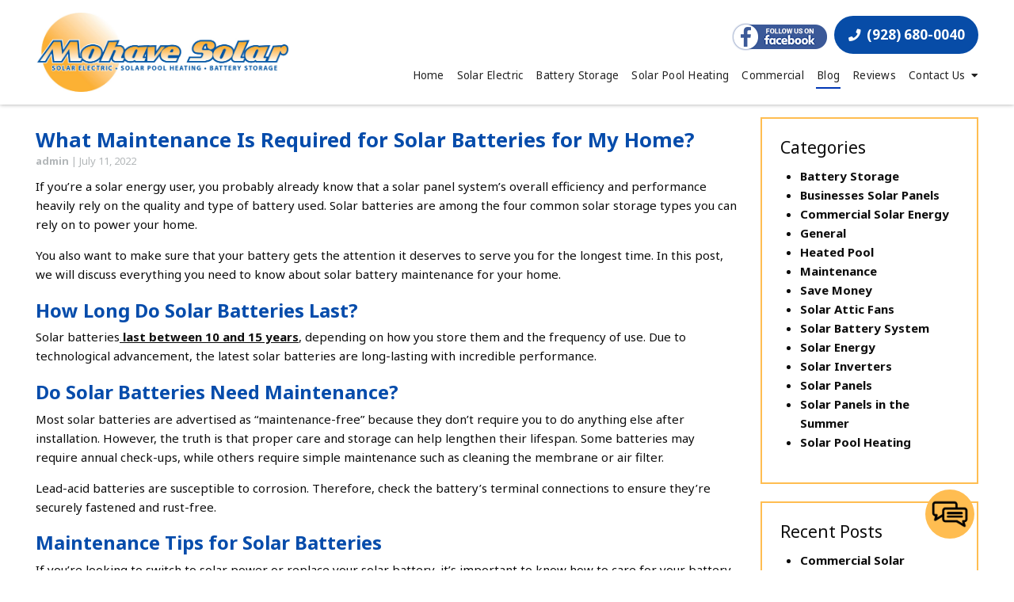

--- FILE ---
content_type: text/html; charset=UTF-8
request_url: https://mohavesolar.com/2022/07/what-maintenance-is-required-for-solar-batteries-for-my-home/
body_size: 13466
content:
<!DOCTYPE html>
<!-- <html dir="ltr" lang="en-US"> -->
<html xmlns="http://www.w3.org/1999/xhtml"
      xmlns:og="http://ogp.me/ns#"
      xmlns:fb="https://www.facebook.com/2008/fbml" dir="ltr" lang="en-US">
<head>
	<!-- Google Tag Manager -->
<script>(function(w,d,s,l,i){w[l]=w[l]||[];w[l].push({'gtm.start':
new Date().getTime(),event:'gtm.js'});var f=d.getElementsByTagName(s)[0],
j=d.createElement(s),dl=l!='dataLayer'?'&l='+l:'';j.async=true;j.src=
'https://www.googletagmanager.com/gtm.js?id='+i+dl;f.parentNode.insertBefore(j,f);
})(window,document,'script','dataLayer','GTM-5GGR5PS');</script>
<!-- End Google Tag Manager -->
<meta charset="UTF-8" />
<meta name="viewport" content="width=device-width" />
<link href="/wp-content/uploads/favicon.png" rel="shortcut icon">
<link rel="stylesheet" href="https://mohavesolar.com/wp-content/themes/b-omega/css/combined.css">
<title>What Maintenance Is Required for Solar Batteries for My Home? | Mohave Solar</title>

		<!-- All in One SEO 4.8.5 - aioseo.com -->
	<meta name="description" content="If you&#039;re a solar energy user, you probably already know that a solar panel system&#039;s overall efficiency and performance heavily rely on the quality and type of battery used. Solar batteries are among the four common solar storage types you can rely on to power your home. You also want to make sure that your battery" />
	<meta name="robots" content="max-snippet:-1, max-image-preview:large, max-video-preview:-1" />
	<meta name="author" content="admin"/>
	<meta name="keywords" content="maintenance" />
	<link rel="canonical" href="https://mohavesolar.com/2022/07/what-maintenance-is-required-for-solar-batteries-for-my-home/" />
	<meta name="generator" content="All in One SEO (AIOSEO) 4.8.5" />
		<script type="application/ld+json" class="aioseo-schema">
			{"@context":"https:\/\/schema.org","@graph":[{"@type":"Article","@id":"https:\/\/mohavesolar.com\/2022\/07\/what-maintenance-is-required-for-solar-batteries-for-my-home\/#article","name":"What Maintenance Is Required for Solar Batteries for My Home? | Mohave Solar","description":"If you're a solar energy user, you probably already know that a solar panel system's overall efficiency and performance heavily rely on the quality and type of battery used. Solar batteries are among the four common solar storage types you can rely on to power your home. You also want to make sure that your battery","inLanguage":"en-US","headline":"What Maintenance Is Required for Solar Batteries for My Home?","author":{"@id":"https:\/\/mohavesolar.com\/author\/admin\/#author"},"publisher":{"@id":"https:\/\/mohavesolar.com\/#organization"},"datePublished":"2022-07-11T17:31:58+00:00","dateModified":"2022-06-30T17:32:41+00:00","articleSection":"Maintenance","mainEntityOfPage":{"@id":"https:\/\/mohavesolar.com\/2022\/07\/what-maintenance-is-required-for-solar-batteries-for-my-home\/#webpage"},"isPartOf":{"@id":"https:\/\/mohavesolar.com\/2022\/07\/what-maintenance-is-required-for-solar-batteries-for-my-home\/#webpage"}},{"@type":"BreadcrumbList","@id":"https:\/\/mohavesolar.com\/2022\/07\/what-maintenance-is-required-for-solar-batteries-for-my-home\/#breadcrumblist","itemListElement":[{"@type":"ListItem","@id":"https:\/\/mohavesolar.com#listItem","position":1,"name":"Home","item":"https:\/\/mohavesolar.com","nextItem":{"@type":"ListItem","@id":"https:\/\/mohavesolar.com\/category\/maintenance\/#listItem","name":"Maintenance"}},{"@type":"ListItem","@id":"https:\/\/mohavesolar.com\/category\/maintenance\/#listItem","position":2,"name":"Maintenance","item":"https:\/\/mohavesolar.com\/category\/maintenance\/","nextItem":{"@type":"ListItem","@id":"https:\/\/mohavesolar.com\/2022\/07\/what-maintenance-is-required-for-solar-batteries-for-my-home\/#listItem","name":"What Maintenance Is Required for Solar Batteries for My Home?"},"previousItem":{"@type":"ListItem","@id":"https:\/\/mohavesolar.com#listItem","name":"Home"}},{"@type":"ListItem","@id":"https:\/\/mohavesolar.com\/2022\/07\/what-maintenance-is-required-for-solar-batteries-for-my-home\/#listItem","position":3,"name":"What Maintenance Is Required for Solar Batteries for My Home?","previousItem":{"@type":"ListItem","@id":"https:\/\/mohavesolar.com\/category\/maintenance\/#listItem","name":"Maintenance"}}]},{"@type":"Organization","@id":"https:\/\/mohavesolar.com\/#organization","name":"Mohave Solar","url":"https:\/\/mohavesolar.com\/"},{"@type":"WebPage","@id":"https:\/\/mohavesolar.com\/2022\/07\/what-maintenance-is-required-for-solar-batteries-for-my-home\/#webpage","url":"https:\/\/mohavesolar.com\/2022\/07\/what-maintenance-is-required-for-solar-batteries-for-my-home\/","name":"What Maintenance Is Required for Solar Batteries for My Home? | Mohave Solar","description":"If you're a solar energy user, you probably already know that a solar panel system's overall efficiency and performance heavily rely on the quality and type of battery used. Solar batteries are among the four common solar storage types you can rely on to power your home. You also want to make sure that your battery","inLanguage":"en-US","isPartOf":{"@id":"https:\/\/mohavesolar.com\/#website"},"breadcrumb":{"@id":"https:\/\/mohavesolar.com\/2022\/07\/what-maintenance-is-required-for-solar-batteries-for-my-home\/#breadcrumblist"},"author":"https:\/\/mohavesolar.com\/author\/admin\/#author","creator":"https:\/\/mohavesolar.com\/author\/admin\/#author","datePublished":"2022-07-11T17:31:58+00:00","dateModified":"2022-06-30T17:32:41+00:00"},{"@type":"WebSite","@id":"https:\/\/mohavesolar.com\/#website","url":"https:\/\/mohavesolar.com\/","name":"Mohave Solar","inLanguage":"en-US","publisher":{"@id":"https:\/\/mohavesolar.com\/#organization"}}]}
		</script>
		<!-- All in One SEO -->

<link rel='dns-prefetch' href='//www.google.com' />
<link rel="alternate" type="application/rss+xml" title="Mohave Solar &raquo; Feed" href="https://mohavesolar.com/feed/" />
<link rel="alternate" type="application/rss+xml" title="Mohave Solar &raquo; Comments Feed" href="https://mohavesolar.com/comments/feed/" />
<link rel="alternate" type="application/rss+xml" title="Mohave Solar &raquo; What Maintenance Is Required for Solar Batteries for My Home? Comments Feed" href="https://mohavesolar.com/2022/07/what-maintenance-is-required-for-solar-batteries-for-my-home/feed/" />
<script type="text/javascript">
/* <![CDATA[ */
window._wpemojiSettings = {"baseUrl":"https:\/\/s.w.org\/images\/core\/emoji\/16.0.1\/72x72\/","ext":".png","svgUrl":"https:\/\/s.w.org\/images\/core\/emoji\/16.0.1\/svg\/","svgExt":".svg","source":{"concatemoji":"https:\/\/mohavesolar.com\/wp-includes\/js\/wp-emoji-release.min.js"}};
/*! This file is auto-generated */
!function(s,n){var o,i,e;function c(e){try{var t={supportTests:e,timestamp:(new Date).valueOf()};sessionStorage.setItem(o,JSON.stringify(t))}catch(e){}}function p(e,t,n){e.clearRect(0,0,e.canvas.width,e.canvas.height),e.fillText(t,0,0);var t=new Uint32Array(e.getImageData(0,0,e.canvas.width,e.canvas.height).data),a=(e.clearRect(0,0,e.canvas.width,e.canvas.height),e.fillText(n,0,0),new Uint32Array(e.getImageData(0,0,e.canvas.width,e.canvas.height).data));return t.every(function(e,t){return e===a[t]})}function u(e,t){e.clearRect(0,0,e.canvas.width,e.canvas.height),e.fillText(t,0,0);for(var n=e.getImageData(16,16,1,1),a=0;a<n.data.length;a++)if(0!==n.data[a])return!1;return!0}function f(e,t,n,a){switch(t){case"flag":return n(e,"\ud83c\udff3\ufe0f\u200d\u26a7\ufe0f","\ud83c\udff3\ufe0f\u200b\u26a7\ufe0f")?!1:!n(e,"\ud83c\udde8\ud83c\uddf6","\ud83c\udde8\u200b\ud83c\uddf6")&&!n(e,"\ud83c\udff4\udb40\udc67\udb40\udc62\udb40\udc65\udb40\udc6e\udb40\udc67\udb40\udc7f","\ud83c\udff4\u200b\udb40\udc67\u200b\udb40\udc62\u200b\udb40\udc65\u200b\udb40\udc6e\u200b\udb40\udc67\u200b\udb40\udc7f");case"emoji":return!a(e,"\ud83e\udedf")}return!1}function g(e,t,n,a){var r="undefined"!=typeof WorkerGlobalScope&&self instanceof WorkerGlobalScope?new OffscreenCanvas(300,150):s.createElement("canvas"),o=r.getContext("2d",{willReadFrequently:!0}),i=(o.textBaseline="top",o.font="600 32px Arial",{});return e.forEach(function(e){i[e]=t(o,e,n,a)}),i}function t(e){var t=s.createElement("script");t.src=e,t.defer=!0,s.head.appendChild(t)}"undefined"!=typeof Promise&&(o="wpEmojiSettingsSupports",i=["flag","emoji"],n.supports={everything:!0,everythingExceptFlag:!0},e=new Promise(function(e){s.addEventListener("DOMContentLoaded",e,{once:!0})}),new Promise(function(t){var n=function(){try{var e=JSON.parse(sessionStorage.getItem(o));if("object"==typeof e&&"number"==typeof e.timestamp&&(new Date).valueOf()<e.timestamp+604800&&"object"==typeof e.supportTests)return e.supportTests}catch(e){}return null}();if(!n){if("undefined"!=typeof Worker&&"undefined"!=typeof OffscreenCanvas&&"undefined"!=typeof URL&&URL.createObjectURL&&"undefined"!=typeof Blob)try{var e="postMessage("+g.toString()+"("+[JSON.stringify(i),f.toString(),p.toString(),u.toString()].join(",")+"));",a=new Blob([e],{type:"text/javascript"}),r=new Worker(URL.createObjectURL(a),{name:"wpTestEmojiSupports"});return void(r.onmessage=function(e){c(n=e.data),r.terminate(),t(n)})}catch(e){}c(n=g(i,f,p,u))}t(n)}).then(function(e){for(var t in e)n.supports[t]=e[t],n.supports.everything=n.supports.everything&&n.supports[t],"flag"!==t&&(n.supports.everythingExceptFlag=n.supports.everythingExceptFlag&&n.supports[t]);n.supports.everythingExceptFlag=n.supports.everythingExceptFlag&&!n.supports.flag,n.DOMReady=!1,n.readyCallback=function(){n.DOMReady=!0}}).then(function(){return e}).then(function(){var e;n.supports.everything||(n.readyCallback(),(e=n.source||{}).concatemoji?t(e.concatemoji):e.wpemoji&&e.twemoji&&(t(e.twemoji),t(e.wpemoji)))}))}((window,document),window._wpemojiSettings);
/* ]]> */
</script>
<style id='wp-emoji-styles-inline-css' type='text/css'>

	img.wp-smiley, img.emoji {
		display: inline !important;
		border: none !important;
		box-shadow: none !important;
		height: 1em !important;
		width: 1em !important;
		margin: 0 0.07em !important;
		vertical-align: -0.1em !important;
		background: none !important;
		padding: 0 !important;
	}
</style>
<style id='classic-theme-styles-inline-css' type='text/css'>
/*! This file is auto-generated */
.wp-block-button__link{color:#fff;background-color:#32373c;border-radius:9999px;box-shadow:none;text-decoration:none;padding:calc(.667em + 2px) calc(1.333em + 2px);font-size:1.125em}.wp-block-file__button{background:#32373c;color:#fff;text-decoration:none}
</style>
<style id='global-styles-inline-css' type='text/css'>
:root{--wp--preset--aspect-ratio--square: 1;--wp--preset--aspect-ratio--4-3: 4/3;--wp--preset--aspect-ratio--3-4: 3/4;--wp--preset--aspect-ratio--3-2: 3/2;--wp--preset--aspect-ratio--2-3: 2/3;--wp--preset--aspect-ratio--16-9: 16/9;--wp--preset--aspect-ratio--9-16: 9/16;--wp--preset--color--black: #000000;--wp--preset--color--cyan-bluish-gray: #abb8c3;--wp--preset--color--white: #ffffff;--wp--preset--color--pale-pink: #f78da7;--wp--preset--color--vivid-red: #cf2e2e;--wp--preset--color--luminous-vivid-orange: #ff6900;--wp--preset--color--luminous-vivid-amber: #fcb900;--wp--preset--color--light-green-cyan: #7bdcb5;--wp--preset--color--vivid-green-cyan: #00d084;--wp--preset--color--pale-cyan-blue: #8ed1fc;--wp--preset--color--vivid-cyan-blue: #0693e3;--wp--preset--color--vivid-purple: #9b51e0;--wp--preset--gradient--vivid-cyan-blue-to-vivid-purple: linear-gradient(135deg,rgba(6,147,227,1) 0%,rgb(155,81,224) 100%);--wp--preset--gradient--light-green-cyan-to-vivid-green-cyan: linear-gradient(135deg,rgb(122,220,180) 0%,rgb(0,208,130) 100%);--wp--preset--gradient--luminous-vivid-amber-to-luminous-vivid-orange: linear-gradient(135deg,rgba(252,185,0,1) 0%,rgba(255,105,0,1) 100%);--wp--preset--gradient--luminous-vivid-orange-to-vivid-red: linear-gradient(135deg,rgba(255,105,0,1) 0%,rgb(207,46,46) 100%);--wp--preset--gradient--very-light-gray-to-cyan-bluish-gray: linear-gradient(135deg,rgb(238,238,238) 0%,rgb(169,184,195) 100%);--wp--preset--gradient--cool-to-warm-spectrum: linear-gradient(135deg,rgb(74,234,220) 0%,rgb(151,120,209) 20%,rgb(207,42,186) 40%,rgb(238,44,130) 60%,rgb(251,105,98) 80%,rgb(254,248,76) 100%);--wp--preset--gradient--blush-light-purple: linear-gradient(135deg,rgb(255,206,236) 0%,rgb(152,150,240) 100%);--wp--preset--gradient--blush-bordeaux: linear-gradient(135deg,rgb(254,205,165) 0%,rgb(254,45,45) 50%,rgb(107,0,62) 100%);--wp--preset--gradient--luminous-dusk: linear-gradient(135deg,rgb(255,203,112) 0%,rgb(199,81,192) 50%,rgb(65,88,208) 100%);--wp--preset--gradient--pale-ocean: linear-gradient(135deg,rgb(255,245,203) 0%,rgb(182,227,212) 50%,rgb(51,167,181) 100%);--wp--preset--gradient--electric-grass: linear-gradient(135deg,rgb(202,248,128) 0%,rgb(113,206,126) 100%);--wp--preset--gradient--midnight: linear-gradient(135deg,rgb(2,3,129) 0%,rgb(40,116,252) 100%);--wp--preset--font-size--small: 13px;--wp--preset--font-size--medium: 20px;--wp--preset--font-size--large: 36px;--wp--preset--font-size--x-large: 42px;--wp--preset--spacing--20: 0.44rem;--wp--preset--spacing--30: 0.67rem;--wp--preset--spacing--40: 1rem;--wp--preset--spacing--50: 1.5rem;--wp--preset--spacing--60: 2.25rem;--wp--preset--spacing--70: 3.38rem;--wp--preset--spacing--80: 5.06rem;--wp--preset--shadow--natural: 6px 6px 9px rgba(0, 0, 0, 0.2);--wp--preset--shadow--deep: 12px 12px 50px rgba(0, 0, 0, 0.4);--wp--preset--shadow--sharp: 6px 6px 0px rgba(0, 0, 0, 0.2);--wp--preset--shadow--outlined: 6px 6px 0px -3px rgba(255, 255, 255, 1), 6px 6px rgba(0, 0, 0, 1);--wp--preset--shadow--crisp: 6px 6px 0px rgba(0, 0, 0, 1);}:where(.is-layout-flex){gap: 0.5em;}:where(.is-layout-grid){gap: 0.5em;}body .is-layout-flex{display: flex;}.is-layout-flex{flex-wrap: wrap;align-items: center;}.is-layout-flex > :is(*, div){margin: 0;}body .is-layout-grid{display: grid;}.is-layout-grid > :is(*, div){margin: 0;}:where(.wp-block-columns.is-layout-flex){gap: 2em;}:where(.wp-block-columns.is-layout-grid){gap: 2em;}:where(.wp-block-post-template.is-layout-flex){gap: 1.25em;}:where(.wp-block-post-template.is-layout-grid){gap: 1.25em;}.has-black-color{color: var(--wp--preset--color--black) !important;}.has-cyan-bluish-gray-color{color: var(--wp--preset--color--cyan-bluish-gray) !important;}.has-white-color{color: var(--wp--preset--color--white) !important;}.has-pale-pink-color{color: var(--wp--preset--color--pale-pink) !important;}.has-vivid-red-color{color: var(--wp--preset--color--vivid-red) !important;}.has-luminous-vivid-orange-color{color: var(--wp--preset--color--luminous-vivid-orange) !important;}.has-luminous-vivid-amber-color{color: var(--wp--preset--color--luminous-vivid-amber) !important;}.has-light-green-cyan-color{color: var(--wp--preset--color--light-green-cyan) !important;}.has-vivid-green-cyan-color{color: var(--wp--preset--color--vivid-green-cyan) !important;}.has-pale-cyan-blue-color{color: var(--wp--preset--color--pale-cyan-blue) !important;}.has-vivid-cyan-blue-color{color: var(--wp--preset--color--vivid-cyan-blue) !important;}.has-vivid-purple-color{color: var(--wp--preset--color--vivid-purple) !important;}.has-black-background-color{background-color: var(--wp--preset--color--black) !important;}.has-cyan-bluish-gray-background-color{background-color: var(--wp--preset--color--cyan-bluish-gray) !important;}.has-white-background-color{background-color: var(--wp--preset--color--white) !important;}.has-pale-pink-background-color{background-color: var(--wp--preset--color--pale-pink) !important;}.has-vivid-red-background-color{background-color: var(--wp--preset--color--vivid-red) !important;}.has-luminous-vivid-orange-background-color{background-color: var(--wp--preset--color--luminous-vivid-orange) !important;}.has-luminous-vivid-amber-background-color{background-color: var(--wp--preset--color--luminous-vivid-amber) !important;}.has-light-green-cyan-background-color{background-color: var(--wp--preset--color--light-green-cyan) !important;}.has-vivid-green-cyan-background-color{background-color: var(--wp--preset--color--vivid-green-cyan) !important;}.has-pale-cyan-blue-background-color{background-color: var(--wp--preset--color--pale-cyan-blue) !important;}.has-vivid-cyan-blue-background-color{background-color: var(--wp--preset--color--vivid-cyan-blue) !important;}.has-vivid-purple-background-color{background-color: var(--wp--preset--color--vivid-purple) !important;}.has-black-border-color{border-color: var(--wp--preset--color--black) !important;}.has-cyan-bluish-gray-border-color{border-color: var(--wp--preset--color--cyan-bluish-gray) !important;}.has-white-border-color{border-color: var(--wp--preset--color--white) !important;}.has-pale-pink-border-color{border-color: var(--wp--preset--color--pale-pink) !important;}.has-vivid-red-border-color{border-color: var(--wp--preset--color--vivid-red) !important;}.has-luminous-vivid-orange-border-color{border-color: var(--wp--preset--color--luminous-vivid-orange) !important;}.has-luminous-vivid-amber-border-color{border-color: var(--wp--preset--color--luminous-vivid-amber) !important;}.has-light-green-cyan-border-color{border-color: var(--wp--preset--color--light-green-cyan) !important;}.has-vivid-green-cyan-border-color{border-color: var(--wp--preset--color--vivid-green-cyan) !important;}.has-pale-cyan-blue-border-color{border-color: var(--wp--preset--color--pale-cyan-blue) !important;}.has-vivid-cyan-blue-border-color{border-color: var(--wp--preset--color--vivid-cyan-blue) !important;}.has-vivid-purple-border-color{border-color: var(--wp--preset--color--vivid-purple) !important;}.has-vivid-cyan-blue-to-vivid-purple-gradient-background{background: var(--wp--preset--gradient--vivid-cyan-blue-to-vivid-purple) !important;}.has-light-green-cyan-to-vivid-green-cyan-gradient-background{background: var(--wp--preset--gradient--light-green-cyan-to-vivid-green-cyan) !important;}.has-luminous-vivid-amber-to-luminous-vivid-orange-gradient-background{background: var(--wp--preset--gradient--luminous-vivid-amber-to-luminous-vivid-orange) !important;}.has-luminous-vivid-orange-to-vivid-red-gradient-background{background: var(--wp--preset--gradient--luminous-vivid-orange-to-vivid-red) !important;}.has-very-light-gray-to-cyan-bluish-gray-gradient-background{background: var(--wp--preset--gradient--very-light-gray-to-cyan-bluish-gray) !important;}.has-cool-to-warm-spectrum-gradient-background{background: var(--wp--preset--gradient--cool-to-warm-spectrum) !important;}.has-blush-light-purple-gradient-background{background: var(--wp--preset--gradient--blush-light-purple) !important;}.has-blush-bordeaux-gradient-background{background: var(--wp--preset--gradient--blush-bordeaux) !important;}.has-luminous-dusk-gradient-background{background: var(--wp--preset--gradient--luminous-dusk) !important;}.has-pale-ocean-gradient-background{background: var(--wp--preset--gradient--pale-ocean) !important;}.has-electric-grass-gradient-background{background: var(--wp--preset--gradient--electric-grass) !important;}.has-midnight-gradient-background{background: var(--wp--preset--gradient--midnight) !important;}.has-small-font-size{font-size: var(--wp--preset--font-size--small) !important;}.has-medium-font-size{font-size: var(--wp--preset--font-size--medium) !important;}.has-large-font-size{font-size: var(--wp--preset--font-size--large) !important;}.has-x-large-font-size{font-size: var(--wp--preset--font-size--x-large) !important;}
:where(.wp-block-post-template.is-layout-flex){gap: 1.25em;}:where(.wp-block-post-template.is-layout-grid){gap: 1.25em;}
:where(.wp-block-columns.is-layout-flex){gap: 2em;}:where(.wp-block-columns.is-layout-grid){gap: 2em;}
:root :where(.wp-block-pullquote){font-size: 1.5em;line-height: 1.6;}
</style>
<link rel='stylesheet' id='client-plugins-css-css' href='https://mohavesolar.com/wp-content/plugins/client-plugins/css/client-plugins.css' type='text/css' media='all' />
<link rel='stylesheet' id='contact-form-7-css' href='https://mohavesolar.com/wp-content/plugins/contact-form-7/includes/css/styles.css' type='text/css' media='all' />
<link rel='stylesheet' id='dashicons-css' href='https://mohavesolar.com/wp-includes/css/dashicons.min.css' type='text/css' media='all' />
<script type="text/javascript" src="https://mohavesolar.com/wp-includes/js/jquery/jquery.min.js" id="jquery-core-js"></script>
<script type="text/javascript" src="https://mohavesolar.com/wp-includes/js/jquery/jquery-migrate.min.js" id="jquery-migrate-js"></script>
<link rel="https://api.w.org/" href="https://mohavesolar.com/wp-json/" /><link rel="alternate" title="JSON" type="application/json" href="https://mohavesolar.com/wp-json/wp/v2/posts/642" /><link rel="EditURI" type="application/rsd+xml" title="RSD" href="https://mohavesolar.com/xmlrpc.php?rsd" />
<meta name="generator" content="WordPress 6.8.3" />
<link rel='shortlink' href='https://mohavesolar.com/?p=642' />
<link rel="alternate" title="oEmbed (JSON)" type="application/json+oembed" href="https://mohavesolar.com/wp-json/oembed/1.0/embed?url=https%3A%2F%2Fmohavesolar.com%2F2022%2F07%2Fwhat-maintenance-is-required-for-solar-batteries-for-my-home%2F" />
<link rel="alternate" title="oEmbed (XML)" type="text/xml+oembed" href="https://mohavesolar.com/wp-json/oembed/1.0/embed?url=https%3A%2F%2Fmohavesolar.com%2F2022%2F07%2Fwhat-maintenance-is-required-for-solar-batteries-for-my-home%2F&#038;format=xml" />
    <script type="text/javascript">
        var ajaxurl = 'https://mohavesolar.com/wp-admin/admin-ajax.php';
    </script>
    <!-- sitelink-search-box Schema optimized by Schema Pro --><script type="application/ld+json">{"@context":"https:\/\/schema.org","@type":"WebSite","name":"Mohave Solar","url":"https:\/\/mohavesolar.com","potentialAction":[{"@type":"SearchAction","target":"https:\/\/mohavesolar.com\/?s={search_term_string}","query-input":"required name=search_term_string"}]}</script><!-- / sitelink-search-box Schema optimized by Schema Pro --><!-- breadcrumb Schema optimized by Schema Pro --><script type="application/ld+json">{"@context":"https:\/\/schema.org","@type":"BreadcrumbList","itemListElement":[{"@type":"ListItem","position":1,"item":{"@id":"https:\/\/mohavesolar.com\/","name":"Home"}},{"@type":"ListItem","position":2,"item":{"@id":"https:\/\/mohavesolar.com\/2022\/07\/what-maintenance-is-required-for-solar-batteries-for-my-home\/","name":"What Maintenance Is Required for Solar Batteries for My Home?"}}]}</script><!-- / breadcrumb Schema optimized by Schema Pro -->			<style id="wpsp-style-frontend"></style>
			<noscript><style id="rocket-lazyload-nojs-css">.rll-youtube-player, [data-lazy-src]{display:none !important;}</style></noscript>	
<script src="https://mohavesolar.com/wp-content/themes/b-omega/js/combined.js"></script> 
<link rel="stylesheet" href="https://mohavesolar.com/wp-content/themes/b-omega/style.css">
<link rel="stylesheet" href="https://mohavesolar.com/wp-content/themes/b-omega/css/custom.css">
<link rel="stylesheet" href="https://mohavesolar.com/wp-content/themes/b-omega/fontawesome/all.min.css">
<link rel="script" href="https://mohavesolar.com/wp-content/themes/b-omega/fontawesome/all.min.js">
<meta property="og:title" content="What Maintenance Is Required for Solar Batteries for My Home?"/>
<meta property="og:type" content="article"/>
<meta property="og:image:width" content="250"/>
<meta property="og:image:height" content="250"/>
<meta name="geo.region"/>
<meta name="geo.placename"/>
<meta name="geo.position"/>
<meta name="ICBM"/>	
<meta property="og:url" content="https://mohavesolar.com/2022/07/what-maintenance-is-required-for-solar-batteries-for-my-home/"/>
<meta property="og:image" content=""/>

<!-- <meta property="fb:app_id" content=""/> -->
<meta property="og:description" content=""/>	

</head>
	
 	
	
	
<body class="wp-singular post-template-default single single-post postid-642 single-format-standard wp-theme-b-omega wp-schema-pro-2.10.2 post-what-maintenance-is-required-for-solar-batteries-for-my-home" id="chrome">
	<!-- Google Tag Manager (noscript) -->
<noscript><iframe src="https://www.googletagmanager.com/ns.html?id=GTM-5GGR5PS"
height="0" width="0" style="display:none;visibility:hidden"></iframe></noscript>
<!-- End Google Tag Manager (noscript) -->
<div class="sticky-bump"></div>

<div id="wrapper">

		
	

<header id="header" class="header-status">
	<div class="large-wrapper">
		
	<div class="sticky-background d-none"></div>

		<!----------------------------------------------------------->
	<!---------------------- HEADER B HTML ---------------------->
	<!----------------------------------------------------------->
	<div class="row align-items-center header-b pt-md-3 pb-md-3 pb-md-3 pb-2 pt-5">
		<div class="col-12 col-md-4 justify-content-center justify-content-md-start logo-wrap">
			<div class="logo text-md-left text-center">
				 						<a href="/" title="Home Page">			<div class="textwidget"><p><img decoding="async" class="size-full wp-image-369" src="/wp-content/uploads/Mohave-Solar-Logo-1.jpg" alt="Logo W" width="288" height="90"/></p>
</div>
		</a>							</div>
		</div>
		<div class="col-12 col-md-8 menu-wrap stick-me">
			<!--- phone & hidden logo ---->
			  <div class="col-12 end-xs p-0">
				<div class="phone-wrap-inner text-md-right text-center">
					<a class="hidden-logo" href="/">
																<div class="textwidget"><p><img decoding="async" class="size-full wp-image-369" src="/wp-content/uploads/Mohave-Solar-Logo-1.jpg" alt="Logo W" width="288" height="90"/></p>
</div>
													</a>
				  <div class="phone">
											   			<div class="textwidget"><p><a class="d-md-inline-block d-none" href="https://www.facebook.com/people/Mohave-Solar/100063817369110/#" target="_blank" rel="noopener nofollow"><img decoding="async" class="aligncenter size-full wp-image-939" src="/wp-content/uploads/follow-us-on-facebook-2.png" alt="Follow Us On Facebook 2" width="128" height="40" /></a> <a class="phone-number mb-2 d-md-inline-block d-none" title="Call Now" href="tel:+19286800040"><i class="fas fa-phone" aria-hidden="true"></i> (928) 680-0040 </a></p>
</div>
											  </div>
				</div>
			  </div>
			<!------ navigation -------->
			  <div class="col-12 end-xs nav-wrap d-none d-md-block text-md-right p-0">
				<nav class="nav-bar">
					 <ul class="menu"><li id="menu-item-24" class="menu-item menu-item-type-post_type menu-item-object-page menu-item-home menu-item-24"><a href="https://mohavesolar.com/">Home</a></li>
<li id="menu-item-31" class="menu-item menu-item-type-post_type menu-item-object-page menu-item-31"><a href="https://mohavesolar.com/solar-electric/">Solar Electric</a></li>
<li id="menu-item-383" class="menu-item menu-item-type-post_type menu-item-object-page menu-item-383"><a href="https://mohavesolar.com/battery-storage/">Battery Storage</a></li>
<li id="menu-item-382" class="menu-item menu-item-type-post_type menu-item-object-page menu-item-382"><a href="https://mohavesolar.com/solar-pool-heating/">Solar Pool Heating</a></li>
<li id="menu-item-381" class="menu-item menu-item-type-post_type menu-item-object-page menu-item-381"><a href="https://mohavesolar.com/commercial/">Commercial</a></li>
<li id="menu-item-25" class="menu-item menu-item-type-post_type menu-item-object-page current_page_parent menu-item-25"><a href="https://mohavesolar.com/blog/" title="Blogs and Articles">Blog</a></li>
<li id="menu-item-30" class="menu-item menu-item-type-post_type menu-item-object-page menu-item-30"><a href="https://mohavesolar.com/reviews/" title="Leave a review">Reviews</a></li>
<li id="menu-item-26" class="menu-item menu-item-type-post_type menu-item-object-page menu-item-has-children menu-item-26"><a href="https://mohavesolar.com/contact-us/" title="Get in touch ">Contact Us</a>
<ul class="sub-menu">
	<li id="menu-item-27" class="menu-item menu-item-type-post_type menu-item-object-page menu-item-27"><a href="https://mohavesolar.com/feedback/" title="Leave Feedback">Feedback</a></li>
</ul>
</li>
</ul>				</nav>
			  </div>
		</div>
	</div>

		</div>	
</header>
<main id="content">
	<div class="large-wrapper">
	<div class="row mt-0 mb-0">
		<section id="content" class="col-md-9">
						<article id="post-642" class="post-642 post type-post status-publish format-standard hentry category-maintenance">

	<header>

		<h1 class="entry-title mb-0"><a href="https://mohavesolar.com/2022/07/what-maintenance-is-required-for-solar-batteries-for-my-home/" title="What Maintenance Is Required for Solar Batteries for My Home?" rel="bookmark">What Maintenance Is Required for Solar Batteries for My Home?</a></h1> 
		<section class="entry-meta">
<span class="author vcard"><a href="https://mohavesolar.com/author/admin/" title="Posts by admin" rel="author">admin</a></span>
<span class="meta-sep"> | </span>
<span class="entry-date">July 11, 2022</span>
</section>
	</header>

	<section class="entry-content mt-2">

	
	<p>If you&#8217;re a solar energy user, you probably already know that a solar panel system&#8217;s overall efficiency and performance heavily rely on the quality and type of battery used. Solar batteries are among the four common solar storage types you can rely on to power your home.</p>
<p>You also want to make sure that your battery gets the attention it deserves to serve you for the longest time. In this post, we will discuss everything you need to know about solar battery maintenance for your home.</p>
<h2>How Long Do Solar Batteries Last?</h2>
<p>Solar batteries<a href="https://pv-magazine-usa.com/2021/09/21/how-long-do-residential-energy-storage-batteries-last/"><u> last between 10 and 15 years</u></a>, depending on how you store them and the frequency of use. Due to technological advancement, the latest solar batteries are long-lasting with incredible performance.</p>
<h2>Do Solar Batteries Need Maintenance?</h2>
<p>Most solar batteries are advertised as &#8220;maintenance-free&#8221; because they don&#8217;t require you to do anything else after installation. However, the truth is that proper care and storage can help lengthen their lifespan. Some batteries may require annual check-ups, while others require simple maintenance such as cleaning the membrane or air filter.</p>
<p>Lead-acid batteries are susceptible to corrosion. Therefore, check the battery&#8217;s terminal connections to ensure they&#8217;re securely fastened and rust-free.</p>
<h2>Maintenance Tips for Solar Batteries</h2>
<p>If you&#8217;re looking to switch to solar power or replace your solar battery, it&#8217;s important to know how to care for your battery to help preserve its life and maximize efficiency. Here are a few solar battery maintenance tips we thought you should know.</p>
<h3>Use the Recommended Charger</h3>
<p>Each battery is different and has different charging processes and specifications. Applying the wrong charging voltage other than the recommended voltage can damage the battery.</p>
<h3>Store Your Battery Correctly</h3>
<p>How you store your battery determines how long it lives. Some batteries have no storage issues, while others are affected by environmental conditions. A good rule of thumb is to keep them in a cool, dry, and well-ventilated area.</p>
<p>Additionally, consider integrating a solar-plus-storage system that provides greater benefits than solar alone. You may need to change their position from time to time to ensure they provide maximum solar power.</p>
<h3>Get a Qualified Professional to Install and Set It Up</h3>
<p>Most batteries are best handled by a certified professional. Some may need to be mounted on the floor outdoors but still be protected from external harm such as direct sunlight and rain. Some batteries also require to be elevated to operate at maximum levels. Check your manual for guidance and hire a professional to do the installation for you to avoid accidents and battery damage.</p>
<h2>Looking to Switch to Solar?</h2>
<p>Whether you&#8217;re looking to learn more about solar power or find a reliable solar company around Arizona, Mohave Solar is the place to be. We install, design, and maintain solar systems for commercial and residential customers. You can trust our skilled technicians with any solar power problem or question you may have. We can also help you make a smooth, informed, and satisfying transition to solar energy, saving you money. Contact us today!</p>

	 

	<div class="entry-links"></div>

</section>
	<footer class="entry-footer">
</footer> 
	
</article>			
<section id="comments">

</section>						<footer class="footer">
			<nav id="nav-below" class="navigation" role="navigation">
<div class="nav-previous"><a href="https://mohavesolar.com/2022/07/how-can-i-heat-my-pool-year-round/" rel="prev"><span class="meta-nav">&larr;</span> How Can I Heat My Pool Year-Round?</a></div>
<div class="nav-next"><a href="https://mohavesolar.com/2022/08/solar-power-is-the-cost-of-solar-panels-worth-it/" rel="next">Solar Power: Is the Cost of Solar Panels Worth It? <span class="meta-nav">&rarr;</span></a></div>
</nav>			</footer>
		</section>

		<aside id="sidebar" class="col-md-3" role="complementary">
	<div class="blog-wrap">
		
		<div id="primary" class="widget-area">
			<div id="categories-2" class="widget-container widget_categories"><h3 class="widget-title">Categories</h3>
			<ul>
					<li class="cat-item cat-item-18"><a href="https://mohavesolar.com/category/battery-storage/">Battery Storage</a>
</li>
	<li class="cat-item cat-item-23"><a href="https://mohavesolar.com/category/businesses-solar-panels/">Businesses Solar Panels</a>
</li>
	<li class="cat-item cat-item-28"><a href="https://mohavesolar.com/category/commercial-solar-energy/">Commercial Solar Energy</a>
</li>
	<li class="cat-item cat-item-1"><a href="https://mohavesolar.com/category/general/">General</a>
</li>
	<li class="cat-item cat-item-25"><a href="https://mohavesolar.com/category/heated-pool/">Heated Pool</a>
</li>
	<li class="cat-item cat-item-24"><a href="https://mohavesolar.com/category/maintenance/">Maintenance</a>
</li>
	<li class="cat-item cat-item-21"><a href="https://mohavesolar.com/category/save-money/">Save Money</a>
</li>
	<li class="cat-item cat-item-29"><a href="https://mohavesolar.com/category/solar-attic-fans/">Solar Attic Fans</a>
</li>
	<li class="cat-item cat-item-27"><a href="https://mohavesolar.com/category/solar-battery-system/">Solar Battery System</a>
</li>
	<li class="cat-item cat-item-20"><a href="https://mohavesolar.com/category/solar-energy/">Solar Energy</a>
</li>
	<li class="cat-item cat-item-30"><a href="https://mohavesolar.com/category/solar-inverters/">Solar Inverters</a>
</li>
	<li class="cat-item cat-item-26"><a href="https://mohavesolar.com/category/solar-panels/">Solar Panels</a>
</li>
	<li class="cat-item cat-item-22"><a href="https://mohavesolar.com/category/solar-panels-in-the-summer/">Solar Panels in the Summer</a>
</li>
	<li class="cat-item cat-item-19"><a href="https://mohavesolar.com/category/solar-pool-heating/">Solar Pool Heating</a>
</li>
			</ul>

			</div>
		<div id="recent-posts-2" class="widget-container widget_recent_entries">
		<h3 class="widget-title">Recent Posts</h3>
		<ul>
											<li>
					<a href="https://mohavesolar.com/2026/01/commercial-solar-financing-options-in-arizona/">Commercial Solar Financing Options In Arizona</a>
									</li>
											<li>
					<a href="https://mohavesolar.com/2026/01/emergency-preparedness-with-solar-battery-storage-never-be-left-in-the-dark/">Emergency Preparedness with Solar Battery Storage: Never Be Left in the Dark</a>
									</li>
											<li>
					<a href="https://mohavesolar.com/2025/11/commercial-solar-maintenance-keeping-your-system-in-top-shape-in-mohave-county/">Commercial Solar Maintenance: Keeping Your System in Top Shape In Mohave County</a>
									</li>
											<li>
					<a href="https://mohavesolar.com/2025/11/combining-solar-power-and-battery-storage-for-off-grid-living-in-arizona/">Combining Solar Power and Battery Storage for Off-Grid Living in Arizona</a>
									</li>
											<li>
					<a href="https://mohavesolar.com/2025/10/solar-battery-storage-vs-traditional-energy-sources-cost-and-efficiency-in-mohave-county/">Solar Battery Storage vs. Traditional Energy Sources: Cost and Efficiency In Mohave County</a>
									</li>
					</ul>

		</div>		</div>

				
	</div>
</aside>			
	</div>

</div>

<div class="clear"></div>


<!--</div> #container end -->
</main> <!--close main--> 

<footer id="footer" role="contentinfo">
	
		<div class="large-wrapper pt-2 pb-1">
		
				<div class="row justify-content-center">
						<div class="col-12 col-sm-12 col-md-8 col-lg-4" id="footer-col-one">
					<div class="box px-md-2">
						<h2 class="widgettitle">Location</h2>
			<div class="textwidget"><p>Mohave Solar</p>
<p><span class="icon-item"><a href="https://www.google.com/maps/place/Mohave+Solar/@34.496586,-114.3477444,17z/data=!3m1!4b1!4m5!3m4!1s0x80d1ed84632424e7:0x6e6790f48b0278fb!8m2!3d34.4965816!4d-114.3455557" title="Google Listing" target="_blank" rel="noopener"><i class="fas fa-map-marker" aria-hidden="true"></i> 1849 W Acoma Blvd #110 <br /> Lake Havasu City, AZ 86403 US </a></span></p>
<p><span class="icon-item"><a title="Call Today" href="tel:+19286800040"><i class="fas fa-phone" aria-hidden="true"></i> (928) 680-0040</a></span></p>
</div>
		<div class="socialicons"><div class="bottomicon"><a rel="nofollow" href="https://www.google.com/maps/place/Mohave+Solar/@34.496586,-114.3477444,17z/data=!3m1!4b1!4m5!3m4!1s0x80d1ed84632424e7:0x6e6790f48b0278fb!8m2!3d34.4965816!4d-114.3455557" target="_blank"><img src="/wp-content/plugins/client-plugins/client-cred-builders/static/google.png" alt="google.png"/></a></div><div class="bottomicon"><a rel="nofollow" href="https://www.facebook.com/Mohave-Solar-362241120623512/" target="_blank"><img src="/wp-content/plugins/client-plugins/client-cred-builders/static/facebook.png" alt="facebook.png"/></a></div><div class="bottomicon"><a rel="nofollow" href="https://twitter.com/SunXSolar" target="_blank"><img src="/wp-content/plugins/client-plugins/client-cred-builders/static/twitter.png" alt="twitter.png"/></a></div></div>			
					</div>
				</div>
				<div class="col-12 col-sm-12 col-md-8 col-lg-4" id="footer-col-two">
					<div class="box px-md-2">
						<h2 class="widgettitle">Services</h2>
			<div class="textwidget"><ul class="menu">
<li class=""><a title="Home" href="/" aria-current="page">Home</a></li>
<li class=""><a title="Solar Electric" href="/solar-electric/">Solar Electric</a></li>
<li class=""><a title="Battery Storage" href="/battery-storage/">Battery Storage</a></li>
<li class=""><a title="Solar Pool Heating" href="/solar-pool-heating/">Solar Pool Heating</a></li>
<li class=""><a title="Commercial" href="/commercial/">Commercial</a></li>
</ul>
</div>
					
					</div>
				</div>
				<div class="col-12 col-sm-12 col-md-8 col-lg-4" id="footer-col-three">
					<div class="box px-md-2">
						<h2 class="widgettitle">Business Hours</h2>
<div class="textwidget custom-html-widget"><div class="hours-wrap">
<table width="100%">
<tbody>
<tr data-day="1">
<td>Monday:</td>
<td>9 AM - 5 PM</td>
</tr>
<tr data-day="2">
<td>Tuesday:</td>
<td>9 AM - 5 PM</td>
</tr>
<tr data-day="3">
<td>Wednesday:</td>
<td>9 AM - 5 PM</td>
</tr>
<tr data-day="4">
<td>Thursday:</td>
<td>9 AM - 5 PM</td>
</tr>
<tr data-day="5">
<td>Friday:</td>
<td>9 AM - 5 PM</td>
</tr>
<tr data-day="6">
<td>Saturday:</td>
<td>Closed</td>
</tr>
<tr data-day="0">
<td>Sunday:</td>
<td>Closed</td>
</tr>
</tbody>
</table>
</div>
</div>			
					</div>
				</div>
					</div>	
		
	</div>
	
		
	
	<div id="copyright">
		&copy; 2026 Mohave Solar. <a href="/terms-and-conditions/" title="Terms and Conditions">All Rights Reserved</a>. | <a href="/sitemap/">Sitemap</a>
	</div>
</footer>
</div> <!-- #wrapper end -->

 
<script src="//ajax.googleapis.com/ajax/libs/jquery/3.5.1/jquery.min.js"></script><script src="//ajax.googleapis.com/ajax/libs/jqueryui/1.10.3/jquery-ui.min.js"></script><link rel="stylesheet" type="text/css" href="https://dashboard.goiq.com/biqchatbot/styles.css"><div id='BizIQChatBotWrapper'></div><script src="https://dashboard.goiq.com/biqchatbot/js-1-1.js"></script><script>startBizIQChatBot("m7kCH0LRqsAILTQopoIIh2XOF2Kiua");</script>
<style>
div#BizIQChatBotContainer {
    height: 41vh;
    padding-top: 0; max-height: 340px; min-height: 100px;
}
#RepInitialMessage, .BizIQChatBotWelcomeMessage {
  font-size: 14px; padding: 10px 0;
}
.BizIQChatBotOptions {
    padding: 0;
}
div#BizIQChatBotIcon {
    padding: 1px;
    background: #ffbd51;
}
span#BizIQChatBotCloseIcon ,
span#BizIQChatBotOpenIcon {
    filter: invert(1);
}

div#BizIQChatBotHeader {
    padding: .5em 1em;
}

.BIQCBHeaderContent {
    font-size: 18px;
    color: #000;
}

div#BizIQChatBotOuter {
    background: #ffbd51;
    border: 2px solid #ffbd51;
    color: #000; box-shadow: 0 0 3px #555;
}

 

span#BizIQChatBotFooterText, span#BizIQChatBotFooterText a {
    color: #000 !important;
}


.BizIQChatBotOptions a, #BizIQChatBotSendBtn, #BIQCBRepBox a, .negForm button {
    line-height: 1.3em;
    margin: 0 3px 5px;
    padding: .8em 1em;
    background: #fff;
    border: 2px solid #ffbd51;
    color: #000 !important;
}

#BizIQChatBotSendBtn, .negForm button {
    min-width: 50px;
    font-size: 14px;
    background: #074ca7;
    color: #fff !important;
    padding: .75em 1em;
    border: none;
}

#BIQCBRepBox a:hover, 
.BizIQChatBotOptions a:hover {
    background: #ffbd51;
    text-decoration: none !important;
}

.SmartMessageContainer, .VisitorMessageContainer {
    margin-top: 0;
}

.SmartMessageIcon {
    background-color: #0042ae;
    filter: invert(1);
}

#BizIQChatBotSendBtn:hover {
    background: #fff;
    color: #074ca7 !important;
}

#BizIQChatBotOuter .SmartMessage {box-shadow: 1px 1px 5px 0px #cdcdcd;}

#BizIQChatBotOuter .VisitorMessage {
    background: #ebebeb;
    color: #000;
}

div#BIQCBRepBox {
    background: #fff;
    color: #000;
    padding: 5px 10px;
}

.negForm {
    line-height: 1.4em;
    padding: 5px 10px;
}	
</style>

<!-- Bootstrap Bundle JS -->
<script src="https://cdnjs.cloudflare.com/ajax/libs/twitter-bootstrap/4.1.3/js/bootstrap.bundle.min.js"></script>
<script src="https://mohavesolar.com/wp-content/themes/b-omega/js/combined-foot.js"></script> 

<script type="speculationrules">
{"prefetch":[{"source":"document","where":{"and":[{"href_matches":"\/*"},{"not":{"href_matches":["\/wp-*.php","\/wp-admin\/*","\/wp-content\/uploads\/*","\/wp-content\/*","\/wp-content\/plugins\/*","\/wp-content\/themes\/b-omega\/*","\/*\\?(.+)"]}},{"not":{"selector_matches":"a[rel~=\"nofollow\"]"}},{"not":{"selector_matches":".no-prefetch, .no-prefetch a"}}]},"eagerness":"conservative"}]}
</script>
<script type="text/javascript" src="https://mohavesolar.com/wp-content/plugins/client-plugins/client-reviews/js/review-widget.js" id="client_review_widget-js"></script>
<script type="text/javascript" id="google-invisible-recaptcha-js-before">
/* <![CDATA[ */
var renderInvisibleReCaptcha = function() {

    for (var i = 0; i < document.forms.length; ++i) {
        var form = document.forms[i];
        var holder = form.querySelector('.inv-recaptcha-holder');

        if (null === holder) continue;
		holder.innerHTML = '';

         (function(frm){
			var cf7SubmitElm = frm.querySelector('.wpcf7-submit');
            var holderId = grecaptcha.render(holder,{
                'sitekey': '6Lf1Cw0qAAAAAMofFNceFym5sLO04doXA3wtCIut', 'size': 'invisible', 'badge' : 'bottomleft',
                'callback' : function (recaptchaToken) {
					if((null !== cf7SubmitElm) && (typeof jQuery != 'undefined')){jQuery(frm).submit();grecaptcha.reset(holderId);return;}
					 HTMLFormElement.prototype.submit.call(frm);
                },
                'expired-callback' : function(){grecaptcha.reset(holderId);}
            });

			if(null !== cf7SubmitElm && (typeof jQuery != 'undefined') ){
				jQuery(cf7SubmitElm).off('click').on('click', function(clickEvt){
					clickEvt.preventDefault();
					grecaptcha.execute(holderId);
				});
			}
			else
			{
				frm.onsubmit = function (evt){evt.preventDefault();grecaptcha.execute(holderId);};
			}


        })(form);
    }
};
/* ]]> */
</script>
<script type="text/javascript" async defer src="https://www.google.com/recaptcha/api.js" id="google-invisible-recaptcha-js"></script>
<script type="text/javascript" src="https://mohavesolar.com/wp-content/plugins/wp-gallery-custom-links/wp-gallery-custom-links.js" id="wp-gallery-custom-links-js-js"></script>
<script type="text/javascript" src="https://mohavesolar.com/wp-content/themes/b-omega/allscripts.js" id="allscripts-js"></script>
			<script type="text/javascript" id="wpsp-script-frontend"></script>
			<script>
            window.lazyLoadOptions = {
                elements_selector: "iframe[data-lazy-src]",
                data_src: "lazy-src",
                data_srcset: "lazy-srcset",
                data_sizes: "lazy-sizes",
                skip_invisible: false,
                class_loading: "lazyloading",
                class_loaded: "lazyloaded",
                threshold: 300,
                callback_load: function(element) {
                    if ( element.tagName === "IFRAME" && element.dataset.rocketLazyload == "fitvidscompatible" ) {
                        if (element.classList.contains("lazyloaded") ) {
                            if (typeof window.jQuery != "undefined") {
                                if (jQuery.fn.fitVids) {
                                    jQuery(element).parent().fitVids();
                                }
                            }
                        }
                    }
                }
            };
        
        // Listen to the Initialized event
        window.addEventListener('LazyLoad::Initialized', function (e) {
            // Get the instance and puts it in the lazyLoadInstance variable
            var lazyLoadInstance = e.detail.instance;
        
            if (window.MutationObserver) {
                var observer = new MutationObserver(function(mutations) {
                    mutations.forEach(function(mutation) {
                        lazyLoadInstance.update();
                    } );
                } );
                
                var b      = document.getElementsByTagName("body")[0];
                var config = { childList: true, subtree: true };
                
                observer.observe(b, config);
            }
        }, false);
        </script>
        <script data-cfasync="false" async src="https://mohavesolar.com/wp-content/plugins/rocket-lazy-load/assets/js/11.0.3/lazyload.min.js"></script>
<script type='text/javascript' async defer src='https://www.google.com/recaptcha/api.js?onload=renderInvisibleReCaptcha&#038;render=explicit'></script>

<!---------------------- MOBILE MENU MARKUP ------------------------>
<div id="mobile-menu-container" class="left d-md-none d-block">
	<ul class="menu"><li class="menu-item menu-item-type-post_type menu-item-object-page menu-item-home menu-item-24"><a href="https://mohavesolar.com/">Home</a></li>
<li class="menu-item menu-item-type-post_type menu-item-object-page menu-item-31"><a href="https://mohavesolar.com/solar-electric/">Solar Electric</a></li>
<li class="menu-item menu-item-type-post_type menu-item-object-page menu-item-383"><a href="https://mohavesolar.com/battery-storage/">Battery Storage</a></li>
<li class="menu-item menu-item-type-post_type menu-item-object-page menu-item-382"><a href="https://mohavesolar.com/solar-pool-heating/">Solar Pool Heating</a></li>
<li class="menu-item menu-item-type-post_type menu-item-object-page menu-item-381"><a href="https://mohavesolar.com/commercial/">Commercial</a></li>
<li class="menu-item menu-item-type-post_type menu-item-object-page current_page_parent menu-item-25"><a href="https://mohavesolar.com/blog/" title="Blogs and Articles">Blog</a></li>
<li class="menu-item menu-item-type-post_type menu-item-object-page menu-item-30"><a href="https://mohavesolar.com/reviews/" title="Leave a review">Reviews</a></li>
<li class="menu-item menu-item-type-post_type menu-item-object-page menu-item-has-children menu-item-26"><a href="https://mohavesolar.com/contact-us/" title="Get in touch ">Contact Us</a>
<ul class="sub-menu">
	<li class="menu-item menu-item-type-post_type menu-item-object-page menu-item-27"><a href="https://mohavesolar.com/feedback/" title="Leave Feedback">Feedback</a></li>
</ul>
</li>
</ul>	<div class="menu-icon">
		<div class="hamburger hamburger--stand d-flex align-items-center">
			<span class="hamburger-box"><span class="hamburger-inner"></span></span>
		</div>
	</div>
	<div class="menu-bar d-flex justify-content-end text-end align-items-center pr-2">
							<div class="textwidget"><p><a class="" title="Call Now" href="tel:+19286800040"><i class="fas fa-phone" aria-hidden="true"></i> (928) 680-0040</a></p>
</div>
					</div>
</div>

<div id="shadow-glass"></div>
 

<!---------------------- GOOGLE WEB FONT EMBED ----------------------------->
<script src="https://ajax.googleapis.com/ajax/libs/webfont/1.5.18/webfont.js"></script>
 
<script>
 WebFont.load({
    google: {
      families: ['Montserrat:400,700', 'Noto+Sans:400,700', 'Caveat:700']
    }
  });
	
	hours = jQuery('.hours-wrap  table  tr');
	var currentDate = new Date();
	var today = currentDate.getDay();

	jQuery.each(hours, function(i, a){

		if(a.dataset.day == today){
			jQuery(a).addClass('today');
		}
	});
	
 
</script>
<script>
	document.addEventListener("DOMContentLoaded", function() {

	  var thank_you_page = "/thank-you/";

	  if (document.querySelector('form[data-status="sent"]')) {
window.location.href = thank_you_page;
	  }

	});
</script>
<script defer src="https://static.cloudflareinsights.com/beacon.min.js/vcd15cbe7772f49c399c6a5babf22c1241717689176015" integrity="sha512-ZpsOmlRQV6y907TI0dKBHq9Md29nnaEIPlkf84rnaERnq6zvWvPUqr2ft8M1aS28oN72PdrCzSjY4U6VaAw1EQ==" data-cf-beacon='{"version":"2024.11.0","token":"3a0e6be83d934dd289c9d854c5da71f1","r":1,"server_timing":{"name":{"cfCacheStatus":true,"cfEdge":true,"cfExtPri":true,"cfL4":true,"cfOrigin":true,"cfSpeedBrain":true},"location_startswith":null}}' crossorigin="anonymous"></script>
</body>


<!------------------------ PHOTOSWIPE UI ------------------------------>

<!-- Root element of PhotoSwipe. Must have class pswp. -->
<div class="pswp" tabindex="-1" role="dialog" aria-hidden="true">
  <div class="pswp__bg"></div>
  <div class="pswp__scroll-wrap">
    <div class="pswp__container">
      <div class="pswp__item"></div>
      <div class="pswp__item"></div>
      <div class="pswp__item"></div>
    </div>
    <div class="pswp__ui pswp__ui--hidden">
      <div class="pswp__top-bar"> 
         <div class="pswp__counter"></div>
           <button class="pswp__button pswp__button--close" title="Close (Esc)"></button>
           <button class="pswp__button pswp__button--share" title="Share"></button>
           <button class="pswp__button pswp__button--fs" title="Toggle fullscreen"></button>
           <button class="pswp__button pswp__button--zoom" title="Zoom in/out"></button>
      <div class="pswp__preloader">
        <div class="pswp__preloader__icn">
          <div class="pswp__preloader__cut">
             <div class="pswp__preloader__donut"></div>
          </div>
        </div>
      </div>
      </div>
            <div class="pswp__share-modal pswp__share-modal--hidden pswp__single-tap">
                <div class="pswp__share-tooltip">
                  <a href="#">Link 1</a>
                  <a href="#">Link 2</a>
                  <a href="#">Link 3</a>
                  <a href="#">Link 4</a>
              </div>   
            </div>
            <button class="pswp__button pswp__button--arrow--left" title="Previous (arrow left)">
            </button>
            <button class="pswp__button pswp__button--arrow--right" title="Next (arrow right)">
            </button> 
            <div class="pswp__caption">
                <div class="pswp__caption__center"></div>
            </div>
        </div>
    </div>
</div>
<!------------------ PHOTOSWIPE UI END ----------------------------->

</html>


--- FILE ---
content_type: text/css
request_url: https://mohavesolar.com/wp-content/themes/b-omega/style.css
body_size: 6257
content:
/*Theme Name: B - Omega
Theme URL:  */

* {
    -webkit-box-sizing: border-box;
    -moz-box-sizing: border-box;
    box-sizing: border-box;
    -webkit-font-smoothing: antialiased;
    -moz-osx-font-smoothing: grayscale;
}
html {
    height: 100%;
    position: relative;
    width: 100%;
    display: block;
}
body {
    font-size: 15px;
    font-weight: 400;
    color: #0c0c0c;
    margin: 0;
    background: #ffffff;
    height: 100%;
    position: relative;
    display: block;
    overflow-x: hidden;
    line-height: 1.65em;
    font-family: 'Noto Sans', serif;
}
p {
    display: block;
    -webkit-margin-before: 1em;
    -webkit-margin-after: 1em;
    -webkit-margin-start: 0;
    -webkit-margin-end: 0;
}
p {
    margin: 0.5em 0 1em;    
}

img {
    max-width: 100%;
    height: auto;
    width: auto;
}
h1 {
    font-size: 1.7em;
    display: block;
    margin: 0.5em 0 0.25em;
    font-weight: 700;
    line-height: 1.2em;
    color: #064cab;
}
h2 {
    font-size: 1.6em;
    margin: 0.83em 0 .2em;
    font-weight: 700;
    line-height: 1.2em;
    color: #064cab;
}
h3 {
    font-size: 1.4em;
    margin-bottom: .5em;
    line-height: 1.3em;
}
a {
    font-weight: 700;
    color: inherit;
}

a:hover {
    text-decoration: underline;
    color: inherit;
}

 
main {
    min-height: 300px;
    width: 100%;
    padding: 1rem 0 2rem;
    overflow: hidden;
}
 
ul.checked,
ul.fancylist,
ul.marker,
#footer ul,
ul.fancylist {
    list-style: none;
    padding-left: 30px;
}
#footer ul li,
ul.checked li,
ul.fancylist li,
ul.marker li {
    margin-bottom: 3px;
    text-indent: -23px;
}
#footer ul > li:before,
ul.fancylist > li:before {
    font-family: "Font Awesome 5 Pro";
    font-weight: 700;
    content: '\f138';
    margin-right: 7px;
    color: #ffbd51;
    font-size: .95em;
}
ul.checked > li:before {
    font-family: "Font Awesome 5 Pro";
    font-weight: 900;
    content: "\f058";
    margin-right: 8px;
    color: #ffbd51;
}

ul.fancylist.blue-icons > li:before {
    color: #074ca7;
}
#footer ul li:before {
	/* content: '\f054'; */
	color: inherit;
}
#footer ul li a {
    padding: .25em 0;
    text-indent: 0;
    display: inline-block;
}
.bg-img {
    align-items: center;
    justify-content: center;
    display: -ms-flexbox;
    display: -webkit-flex;
    display: flex;
    position: relative;
    background-size: cover;
    -o-background-size: cover;
    -moz-background-size: cover;
    -webkit-background-size: cover;
    min-height: 200px;
}
.bg-c {
    background-position: center;
}

#wrapper {
    min-width: 320px;
    max-width: 1920px;
    margin: 0 auto;
    overflow-x: hidden;
    background: #fff;
}
#footer .box {
 }
.box.footer_logo {
    font-size: 1.2em;
}
.comment-meta, .comment-meta a, .entry-footer, .entry-meta, .entry-meta a {
    color: #b3b7b9;
    font-size: 13px;
} 
#copyright {
    text-align: center;
    padding: 10px;
    font-size: 13px;
    letter-spacing: .1em;
}
 
#password,
#username {
    display: block;
    width: 100%;
    margin-bottom: 20px;
}
#header p ,
div#desktop-top-bar p {
    margin: 0;
}
#header {
    clear: left;
    width: 100%;
    color: #222;
    background: #ffffff;
    position: relative;
    z-index: 999;
    box-shadow: 0 0 5px #a5a5a5;
}
div#desktop-top-bar {
    background: #ededed;
    z-index: 1001;
    position: relative;
    font-size: .95em;
}
.nav-bar {
    position: relative;
    z-index: 99999;
}
.nav-bar ul {
    list-style-type: none;
    position: relative;
    margin: 0;
    padding: 0;
}
.passed-header .nav-bar ul {
    text-align: center;
    padding-bottom: 7px;
}
.nav-bar ul li {
    display: inline-block;
    position: relative;
}
.nav-bar ul a {
    display: inline-block;
    text-decoration: none;
    padding: 7px 1px 5px;
    color: #222;
    font-size: .9em;
    font-weight: normal;
    letter-spacing: .02em;
}
.nav-bar a[href="#"] {
    pointer-events: none;
    cursor: default;
}

.nav-bar ul > li.current-menu-item > a, .nav-bar ul li.current_page_parent > a, .nav-bar ul li.current-menu-ancestor > a, .nav-bar ul > li:hover > a {
    /* color: #2e4b5f; */
}
 

/*----------------BREAKOUTS---------------*/
.breakout {
    background-color: #e0e0e0;
    width: 100vw;
    position: relative;
    margin-left: calc(50% - 50vw);
    margin-right: calc(50% - 50vw);
    left: 0 !important;
    margin-top: 2em;
    margin-bottom: 1.8em;
    padding: 2em;
    overflow: hidden;
}
.first-b,
.billboard.breakout {
    margin-top: -1rem;
}
.breakout .large-wrapper, .breakout .medium-wrapper, .breakout .small-wrapper {
	padding: 0 1em;
}
.phone-number {
    background: #074ca7;
    color: #fff;
    padding: 0.70em 1em;
    display: inline-block;
    text-decoration: none;
    border-radius: 25px;
    -moz-border-radius: 25px;
    -webkit-border-radius: 25px;
    font-size: 1.15em;
    font-weight: bold;
 }
.phone-number i {
    margin-right: 3px;
    font-size: .90em;
}
.passed-header .phone-number {margin-bottom: 0;}
.phone-number:hover {
    color: white;
    text-decoration: none;
}
.logo-wrap {
}
.hidden-logo {
    position: absolute;
    left: 1em;
}
.hidden-logo,
.hidden-logo-phone {
    font-size: 1.3em;
    visibility: hidden;
    opacity: 0;
    color: #fff;
    text-decoration: none;
}
.passed-header .phone-and-hidden-logo {
    display: flex;
}
.hidden-logo img {
    height: 40px;
}
.passed-header .hidden-logo {
    visibility: visible;
    opacity: 1;
    -webkit-transition: 0.2s ease-in-out;
    -o-transition: 0.2s ease-in-out;
    transition: 0.2s ease-in-out;
    position: relative;
    left: 0;
}
.passed-header .phone-wrap-inner {
    display: flex;
    justify-content: space-between;
    padding: 10px 30px 0;
}
.logo {
    position: relative;
    z-index: 2;
    font-size: 30px;
    margin-bottom: .5em;
}
.logo img {
    width: auto;
    max-height: 100px;
}
.passed-header .sticky-background {
    content: "";
    display: block;
    position: fixed;
    top: 0;
    left: 0;
    width: 100%;
    max-width: 1920px;
    right: 0;
    margin: auto;
}
.passed-header .sticky-background {
    background: #fff;
}
.stick-me {
    position: relative;
}
.passed-header .stuck {
    position: fixed !important;
    right: 0;
    top: 0;
    PADDING: 0;
}
.passed-header .stick-me.stuck {
    background: #ffffff;
}
 .sticky-bump {
    display: none;
}
.nav-wrap, .phone-wrap {
    height: auto;
}
 
.header-a .nav-wrap {
    z-index: 10001;
}
.header-a .stuck .nav-wrap {
    padding: 0 1rem;
}
.header-a .hidden-logo {
    visibility: hidden;
    /* position: absolute; */
    top: 0;
    left: 0;
    opacity: 0;
    z-index: 10002;
}
.header-a .logo {
    padding: 0rem 0;
}
.passed-header .header-a .hidden-logo {
    opacity: 1;
    visibility: visible;
    -webkit-transition: 0.2s ease-in-out;
    -o-transition: 0.2s ease-in-out;
    transition: 0.2s ease-in-out;
    padding-left: 10px;
}
.header-a .hidden-logo div {
    height: inherit;
}
 
.header-a .hidden-logo-phone {
    display: none;
}
 
.header-a .phone-wrap.stuck {
    width: 100%;
    max-width: 100%;
    margin: 0;
 
}
.header-a .nav-wrap.stuck {
    margin: 0 auto;
    width: inherit;
    left: 0;
    right: 0;
}
.passed-header .header-a .phone-wrap-inner {text-align: right;justify-content: flex-end;padding: 10px 30px;background: #fff;max-width: 1250px;margin: 0 auto;}
.header-a .hidden-logo,
.header-a .logo-wrap {
    /* padding-left: 1rem; */
}
 
.nav-bar ul.sub-menu li a {
    padding: .8rem 1em;
}
 
.header-b .nav-wrap,
.header-b .phone-wrap-inner {
}
.header-b .phone-wrap-inner {
    width: 100%;
    max-width: 1250px;
    left: 0;
    right: 0;
    margin: 0  auto;
    position: relative;
}
 
 
.nav-attached .header-b .stuck {
    max-width: 100%;
    width: 100%;
}
.header-b .phone-wrap {
}
 
.header-b .stuck .nav-bar {
    padding-right: 0;
}
 
.passed-header .header-b .nav-wrap {
    transition: background 0.2s ease-in-out;
}

.header-b .stuck .nav-wrap {
    margin: 0 auto;
    max-width: 1920px;
    width: 100%;
    left: 0;
    right: 0;
}
.header-b .stick-me.stuck > .nav-wrap,
 
.header-c .phone-wrap.stuck {
    width: 100%;
    max-width: 1920px;
    margin: 0 auto;
    left: 0;
    right: 0;
}
.header-c .nav-wrap.stuck {
    width: 100%;
    max-width: 100%;
    margin: 0;
}
.header-c .logo {
}  
.passed-header .header-c .phone-and-hidden-logo {
    display: flex;
    justify-content: space-between;
    max-width: 1200px;
    margin: 0 auto;
    padding-top: 10px;
}
.passed-header .header-a .logo,.passed-header .header-b .logo,
.passed-header .header-c .logo {
    display: none;
}
.passed-header header#header {
    position: fixed;
    top: 0;
}

.passed-header .header-d .logo {
    visibility: hidden;
    display: none;
}

.passed-header .header-d .hidden-logo {
    position: relative;
    text-align: center;
    left: 0;
}

.passed-header .phone-and-hidden-logo {
    display: block;
}

.header-d .logo-wrap {
    height: auto !important;
}

.menu-item-has-children > a:after {
    content: "\f0d7";
    font-family: "Font Awesome 5 Pro";
    font-weight: 700;
    margin-left: 7px;
    transition: transform 0.1s ease-in-out;
}
.nav-bar .sub-menu {
    left: 0;
    background: #eaeaea;
    display: none;
}
.nav-bar .menu-item-has-children:hover > .sub-menu,
.nav-bar .sub-menu:hover {
    display: block;
}
.nav-bar ul.sub-menu li,
.nav-bar ul.sub-menu li a {
    display: block;
    float: none;
}
.nav-bar .sub-menu .sub-menu {
    background: #fbfbfb;
    padding-left: 15px;
    left: 100%;
    top: 0;
}
.sub-menu .menu-item-has-children:hover > a:after {
    position: relative;
    transform: rotate(-90deg);
    display: inline-block;
    transform-origin: center;
}
.billboard .slider-parallax .swiper-slide {
    height: 35vh;
    max-height: 750px;
    -webkit-background-size: cover;
    background-size: cover;
    background-position: center;
    position: relative;
    width: 100%;
}
.swiper-slide {
    margin: auto;
}
.all-the-ctas {
    margin: 1em 0 0;
    text-align: center;
}

.billboard .slider-parallax .slider-content {
    z-index: 2;
    position: absolute;
    top: 0;
    bottom: 0;
    right: 0;
    left: 0;
    padding: 3em 2em 2em;
    display: -webkit-box;
    display: -webkit-flex;
    display: -ms-flexbox;
    display: flex;
    color: white;
    -webkit-box-orient: vertical;
    -webkit-box-direction: normal;
    -webkit-flex-direction: column;
    -ms-flex-direction: column;
    flex-direction: column;
    justify-content: flex-end;
    align-items: center;
}
.billboard .slider-parallax .swiper-slide:after {
    width: 100%;
    height: 100%;
    content: "";
    display: block;
    position: absolute;
    z-index: 1;
    top: 0;
    left: 0;
    background: rgb(255,255,255);
    background: -moz-linear-gradient(180deg, rgba(255,255,255,0) 0%, rgba(6,10,23,0.8) 100%);
    background: -webkit-linear-gradient(180deg, rgba(255,255,255,0) 0%, rgba(6,10,23,0.8) 100%);
    background: linear-gradient(180deg, rgba(255,255,255,0) 0%, rgba(6,10,23,0.8) 100%);
    filter: progid:DXImageTransform.Microsoft.gradient(startColorstr="#ffffff",endColorstr="#060a17",GradientType=1);
}
.slide-header  {
    font-size: 2em;
    font-weight: 700;
    line-height: 1.0em;
    font-family: 'Caveat';
    text-shadow: 2px 2px 2px #000;
    text-transform: capitalize;
    letter-spacing: -0.01em;
    color: #fbb033;
}
.slide-sub-header  {
    font-size: 1.3em;
    line-height: 1.4em;
}
.billboard .swiper-button-next,
.billboard .swiper-button-prev,
.billboard .swiper-container-rtl {
    background: 0 0;
    text-align: center;
}
.swiper-button-next:after, .swiper-container-rtl .swiper-button-prev:after, .swiper-button-prev:after, .swiper-container-rtl .swiper-button-next:after {
    color: #fff;
    font-size: 25px;
    opacity: 0.8;
    text-align: center;
}
.billboard .swiper-pagination-bullet,
.billboard .swiper-pagination-bullet-active {
    background: #fff;
}
.slider-parallax img {
    top: 0;
    left: 0;
    bottom: 0;
    right: 0;
    margin: auto;
    position: absolute;
    -webkit-transform: translateY(0);
    -ms-transform: translateY(0);
    transform: translateY(0);
    display: block;
    width: 100vw;
    height: 100vh;
    -o-object-fit: cover;
    object-fit: cover;
}
.billboard .swiper-scrollbar {
    display: none;
}
.swipe-this .product {
    padding: 35px 0;
}
.free-slide.swiper-container {
    width: 100%;
    height: 100%;
}
.free-slide.swiper-slide {
    text-align: center;
    font-size: 18px;
    background: #fff;
}
::-moz-selection {
    background: #b9b9b9;
    color: #000;
}
::selection {
    background: #b9b9b9;
    color: #000;
}
::-webkit-input-placeholder {
    color: #000;
    font-size: 1em;
}
:-ms-input-placeholder {
    color: #000;
    font-size: 1em;
}
::-ms-input-placeholder {
    color: #000;
    font-size: 1em;
}
::placeholder {
    color: #000;
    font-size: 1em;
}
.client-review-input:-ms-input-placeholder {
    color: #0c0c0c;
}
.large-wrapper {
    max-width: 1250px;
    margin: auto;
    padding: 0 30px;
    width: 100%;
    position: relative;
 }
.medium-wrapper {
    max-width: 1000px;
     margin: 0 auto;
    padding: 0 1.5em;
}
.small-wrapper {
    margin: 0 auto;
    max-width: 750px;
    padding: 0 1.5em;
}
.hamburger {
    padding: 0 10px;
    cursor: pointer;
    transition-property: opacity, filter;
    transition-duration: 0.15s;
    transition-timing-function: linear;
    font: inherit;
    color: inherit;
    text-transform: none;
    background-color: transparent;
    border: 0;
    margin: 0;
    overflow: visible;
    -webkit-appearance: none;
}
#mobile-menu-container .menu-bar,
.hamburger {
    height: 40px;
}
#mobile-menu-container .menu-bar p {margin: 0;}
.hamburger-box {
    width: 35px;
    height: 30px;
    display: inline-block;
    position: relative;
}
.hamburger-inner {
    display: block;
    top: 50%;
    margin-top: -2px;
}
.hamburger-inner,
.hamburger-inner::after,
.hamburger-inner::before {
    width: 100%;
    height: 3px;
    background-color: #000000;
    border-radius: 4px;
    position: absolute;
    transition-property: transform;
    transition-duration: 0.15s;
    transition-timing-function: ease;
}
.hamburger-inner::after,
.hamburger-inner::before {
    content: "";
    display: block;
}
.hamburger-inner::before {
    top: -9px;
}
.hamburger-inner::after {
    bottom: -9px;
}
.hamburger--stand .hamburger-inner {
    transition: transform 75ms cubic-bezier(0.55, 0.055, 0.675, 0.19) 0.15s, background-color 0s linear 75ms;
}
.hamburger--stand .hamburger-inner::before {
    transition: top 75ms ease-in 75ms, transform 75ms cubic-bezier(0.55, 0.055, 0.675, 0.19);
}
.hamburger--stand .hamburger-inner::after {
    transition: bottom 75ms ease-in 75ms, transform 75ms cubic-bezier(0.55, 0.055, 0.675, 0.19);
}
.hamburger--stand.is-active .hamburger-inner {
    transform: rotate(90deg);
    background-color: transparent;
    transition: transform 75ms cubic-bezier(0.215, 0.61, 0.355, 1), background-color 0s linear 0.15s;
}
.hamburger--stand.is-active .hamburger-inner::before {
    top: 0;
    transform: rotate(-45deg);
    transition: top 75ms ease-out 0.1s, transform 75ms cubic-bezier(0.215, 0.61, 0.355, 1) 0.15s;
}
.hamburger--stand.is-active .hamburger-inner::after {
    bottom: 0;
    transform: rotate(45deg);
    transition: bottom 75ms ease-out 0.1s, transform 75ms cubic-bezier(0.215, 0.61, 0.355, 1) 0.15s;
}
#mobile-menu-container .menu-item-has-children > a:after {
    display: none;
}
.sub-menu-icon {
    margin-left: auto;
    padding: 0;
    font-size: 1.2em;
    border-left: 0.5px solid rgba(255, 255, 255, 0.3);
    width: 40px;
    text-align: center;
    justify-content: center;
    align-items: center;
    cursor: pointer;
}
#mobile-menu-container ul.sub-menu {
    border-top: 0.5px solid rgba(255, 255, 255, 0.3);
    background: rgba(255, 255, 255, 0.15);
    display: none;
}
#mobile-menu-container .menu-item-has-children {
    flex-wrap: wrap;
    align-items: stretch;
    display: flex;
}
#mobile-menu-container.left .menu-icon {
    position: absolute;
    left: 280px;
    top: 0;
    width: 50px;
    height: 40px;
    text-align: center;
    z-index: 2900;
    display: inline-block;
    overflow: visible;
    background: #fff;
}

#mobile-menu-container ul {
    padding-left: 0;
    width: 100%;
    margin: 0;
    display: block;
}
#mobile-menu-container.left {
    min-height: 100%;
    width: 280px;
    position: fixed;
    background: #fff;
    height: 100%;
    left: -280px;
    z-index: 99999;
    max-width: 100%;
    top: 0;
}
#mobile-menu-container .current_page_item a:before {
    content: "";
    height: 10px;
    width: 10px;
    background: #064cab;
    display: block;
    position: absolute;
    left: -5px;
    top: 0;
    bottom: 0;
    margin: auto;
    transform: rotate(45deg);
}

#mobile-menu-container .menu {
    width: 280px;
    z-index: 3001;
    position: relative;
    background: #fff;
}
#mobile-menu-container .menu-icon {
    color: #fff;
}
#mobile-menu-container ul.sub-menu li:last-child {
    border-bottom: none;
}
#mobile-menu-container ul li {
    position: relative;
    width: 100%;
}
#mobile-menu-container .menu::-webkit-scrollbar {
    width: 10px;
    background: 0 0;
}
#mobile-menu-container .menu::-webkit-scrollbar-thumb {
    background: rgba(255, 255, 255, 0.2) !important;
}
#shadow-glass {
    position: fixed;
    z-index: 99998;
    background-color: rgba(0, 0, 0, 0.6);
    width: 100%;
    height: 100%;
    top: 0;
    left: 0;
}
#mobile-menu-container ul li a {
    font-size: 1em;
    line-height: 1.3em;
    padding: .65em .5em .65em 1em;
    text-decoration: none;
    cursor: pointer;
    display: block;
}

#mobile-menu-container a:active,
#mobile-menu-container a:hover,
#mobile-menu-container a:link,
#mobile-menu-container a:visited {
    text-decoration: none;
}
#mobile-menu-container a:focus {
    text-decoration: none;
    outline: 0;
    border: none;
}
#mobile-menu-container .current_page_item a {
    text-decoration: none;
    background: #FFBD51;
}
#mobile-menu-container .menu-bar {
    position: fixed;
    top: 0;
    left: 0;
    background: #ffffff;
    width: 100%;
    font-size: 1.3em;
}
#mobile-menu-container .menu-bar i {font-size: .9em;}

#shadow-glass {
    display: none;
} 
.form-arrow {
    padding: 0 4px;
}

.billboard .slider-content .slider-cta-button,
.billboard .slider-content a ,
#content .btn,
#respond #submit,
#slider .btn,
.biziq-button,.client-button,
.btn,
.link-button,
.rev-read-more,
.view-article,
.wpcf7-form input[type="submit"],
a.contact-btn,
button,
html input[type="button"],
input[type="reset"],
input[type="submit"] {
    font-weight: 700;
    background: #ffbd51;
    padding: 0.8rem 1.5rem;
    color: #000;
    display: inline-block;
    text-align: center;
    min-width: 120px;
    letter-spacing: 0.01em;
    position: relative;
    z-index: 1;
    border: 0 solid #9ea1a5;
    line-height: 1.4em;
    -webkit-transition: 0.3s ease-in-out;
    -moz-transition: 0.3s ease-in-out;
    -o-transition: 0.3s ease-in-out;
    transition: 0.3s ease-in-out;
    font-size: 1em;
    border-radius: 25px;
    -moz-border-radius: 25px;
    -webkit-border-radius: 25px;
    cursor: pointer;
    white-space: inherit;
    text-transform: uppercase;
}
#content .btn:hover,
#content .view-article:hover,
#footer .btn:hover,
#slider .btn:hover,
#slider:hover .btn,
.billboard .slider-content a:hover,
.btn:hover,
.link-button:hover,
.rev-read-more:hover,
.wpcf7-form input[type="submit"]:hover,
button:hover,
html input[type="button"]:hover,
input[type="reset"]:hover,
input[type="submit"]:hover {
    background: #fdf1d9;
    color: #000;
    text-decoration: none !important;
    box-shadow: 0 2px 0 #ffbd51;
}

.billboard .slider-content .slider-cta-button,
.billboard .slider-content a  {
    text-decoration: none;
    color: #fff;
    border: 0px solid #fff;
    padding: .8rem 1.3rem;
    font-size: 1.0em;
    margin: 3px 5px;
}

.billboard .slider-content .slider-cta-button:hover,
.billboard .slider-content a:hover  {
 
    text-decoration: none !important;    
}


/*------------------ USEFUL ---------------------------*/
.inverse *, .inverse h1, .inverse h2, .inverse h3, .inverse h4 {
    color: #fff;
}
.dark, .dk {
  background-color: #05387a; 
}
.last-b {
    margin-bottom: -2.0rem;
}
.text-shadow {
    text-shadow: 1px 1px 3px #000;
}

/*----------------- CONTACT FORMS ------------------------*/
.form-container {
    font-size: 1em;
}
input[type=text],body textarea,.wpcf7-form input, .wpcf7-form textarea, .client-review-input, input, textarea, select {
    background-color: #fff;
    border: 1px solid #666;
    outline: none !important;
    margin: 3px 0;
    color: #000;
    font-weight: 400;
    letter-spacing: .75px;
    -webkit-transition: .15s ease-out all;
    -o-transition: .15s ease-out all;
    transition: .15s ease-out all;
    padding: 4px 8px;
    border-radius: 00%;
    -moz-border-radius: 00%;
    -webkit-border-radius: 00%;
}

textarea.wpcf7-form-control.wpcf7-textarea:focus {
    outline: none !important
}

.page-contact-us form.wpcf7-form {margin-top: 1em;}

form input[type="submit"],.wpcf7-form input[type="submit"],
input[id*="review-submit"], input[type="submit"], [id*="review-submit"] {
    max-width: 270px;
    width: auto;
    min-width: 0;
    color: #fff;
    background: #074ca7;
}

.page-contact-us form.wpcf7-form form p {
    font-weight: bold;
    color: #000;
}

.page-contact-us form label, form label {font-weight: bold;margin-bottom: 0;}

main form, form {
 padding: 2em;
}

form textarea, form input {
  width: 100%;
  outline:  none; 
}
input[type=checkbox], input[type=radio] {
    width: auto;
}
form textarea {
  max-height: 100px;
}

::-moz-selection {background: #b9b9b9; color:#000;}
::selection {background: #b9b9b9; color:#000;}
::-webkit-input-placeholder {  color: #000; font-size: 1em;}
:-ms-input-placeholder { color: #000; font-size: 1em;}
::-ms-input-placeholder {  color: #000; font-size: 1em;}
::placeholder { color: #000; font-size: 1em;}

.client-review-input::-webkit-input-placeholder {color: #0c0c0c;}
.client-review-input:-ms-input-placeholder {color: #0c0c0c;}
.client-review-input::-ms-input-placeholder {color: #0c0c0c;}
.client-review-input::placeholder {color: #0c0c0c;}

/*--------------- SEARCH ----------------------------*/
form#searchform {}

input#s {
    width: auto;
}
.screen-reader-text {
    clip: rect(1px,1px,1px,1px);
    position: absolute!important;
}

form#searchform > div {
    -webkit-flex-direction: row;
    flex-direction: row;
    display: -webkit-flex;
    display: flex;
    position: relative;
}

input#searchsubmit {
    padding: 9px 6px;
    min-width: 40px;
    width: 40px;
    white-space: nowrap;
    overflow: hidden;
    color: transparent;
    font-size: 12px;
    background-image: url(/wp-content/uploads/search-20.png);
    background-position: center;
    background-repeat: no-repeat;
    display: inline-block;
    vertical-align: middle;
    background-color: transparent;
    position: absolute;
    right: 0;
    left: auto;
    top: 2px;
    margin: 0;
}
input#searchsubmit {
    /* background-color: #ddd; */
}
#desktop-top-bar form, 
header form {
    padding: 0;
    background: transparent;
}
/*---------------- SIDEBAR ---------------------------*/
#sidebar input#s {
    width: 100%;
}
.widget-container {
    padding: 1.5em;
    margin-bottom: 1.5em;
    border: 2px solid #ffbd51;
}
.widget-container ul {
    padding-left: 25px;
}
#sidebar form {padding: 0;}

/*---------------- MODALS ----------------------------*/
.modal-header .close {
    padding: 0;
    min-width: 0;
    font-size: 35px;
    margin-right: 0px;
    position: absolute;
    top: 30px;
    right: 10px;
}
.modal-header .close:hover {
    color: #000; background-color: transparent;
}
.modal-dialog {
    position: relative;
}
/*---------------- REVIEWS ---------------------------*/
.rev-wrap {
    padding: 2.5em 1.5em 1em;
    border: 2px solid #074ca7;
    position: relative;
    /* box-shadow: 2px 2px 5px #dddddd; */
    margin: 0 0em 0;
}

.rev-wrap:before {
  content: '\201C ';
  font-family: Times New Roman, Georgia;
  font-weight: bold;
  position: absolute;
  background-color: #ffffff;
  border-radius: 100%;
  -moz-border-radius: 100%;
  -webkit-border-radius: 100%;
  width: 50px;
  height: 50px;
  color: #074ca7;
  text-align: center;
  line-height: 67px;
  font-size: 3em;
  font-weight:900;
  top: -22px;
  left: calc(50% - 25px);
}

.review-container h3.review-title { display: none;}
.review-nav-container li a, .review-nav-container li { background: transparent;}
 
.review-nav-container li a {
    min-width: 0;
    color: #0c0c0c;
    padding: 5px;
}

/*---------------- FEEDBACK --------------------------*/

.feedback-form-wrapper {
    margin-top: -3.5em;
    position: relative;
    z-index: 55;
}

.feedback-form-wrapper form {
    box-shadow: 0 0 5px #000;
    background: #fff;
}

button.no-style {
    font-size: 1em;
    min-width: 0;
    padding: 0;
    color: #000;
    background: transparent;
}

.up-down {
    font-size: 100px;
}
.row.feedback img {
    max-height: 100px;
}
/*---------------- GALLERY ---------------------------*/
.gallery {
 }
div[id*="gallery"] {
  display: flex;
  justify-content: center;
  align-items: center;
  flex-wrap: wrap;
}
div[id*="gallery"] .gallery-item {
  float: none;
  padding: 2px;
  margin: 0 !important;
}

div[id*="gallery"] img {
  border: none !important;
  height: auto;
}


/*-----------------FOOTER----------------*/

#footer {
    clear: both;
    width: 100%;
    background: #ededed;
    margin: auto;
}
#footer h2 {
    font-size: 1.3em;
    color: inherit;
    margin-bottom: .5em;
}
.icon-item {
    display: inline-block;
    text-indent: -10px;
    margin-left: 20px;
}

.icon-item i {
    margin-right: 5px;
}
#footer a {
    color: inherit;
    text-decoration: none;
    font-weight: inherit;
}
 
.business-hours {
    max-width: 316px;
    text-align: left;
    position: relative;
    padding-left: 25px;
    margin: auto;
    flex-wrap: wrap;
    display: inline-block;
}
.business-hours table tr td:first-child {
    padding-right: 15px;
}
.business-hours:before {
    content: "\f017";
    font-family: "Font Awesome 5 Pro";
    position: absolute;
    top: 0;
    left: 0;
    line-height: 1.5em;
}
.days,
.hours {
    display: inline-block;
    padding: 0;
}
.day {
    flex-basis: 33%;
}
.hours {
    flex-basis: 67%;
    text-align: right;
}
.today {
    font-weight: 700;
}
.socialicons {
    justify-content: center;
    margin-top: 1.5em;
}
.socialicons .bottomicon {
    width: 40px;
    margin: 0 0px;
} 
 
.hamburger {
    padding-top: 0px;
}
.clear {
    clear: both;
}

.footer_logo_wrapper hr {
    border-bottom: 1px solid #fff;
}

@media screen and (-ms-high-contrast: active), screen and (-ms-high-contrast: none) {
    .slider-parallax img {
        -webkit-transform: none !important;
        -ms-transform: none !important;
        transform: none !important;
    }
}
@supports (-ms-ime-align: auto) {
    .slider-parallax img {
        -webkit-transform: none !important;
        -ms-transform: none !important;
        transform: none !important;
    }
}

 
@media only screen and (max-width: 62em) {
    .slider-parallax img {
        /*-webkit-transform: none !important;
        -ms-transform: none !important;
        transform: none !important;
        height: auto;*/
    }
}
@media only screen and (max-width: 48em) {

}
 

@media only screen and (min-width: 768px) {
    header .logo {
        margin-bottom: .0em;
    }
    .large-wrapper, .medium-wrapper, .small-wrapper {
        padding: 0 30px;
    }
    .billboard .slider-parallax .swiper-slide {
        height: 60vh;
    }
    .billboard .slide-header {
        font-size: 4em;
    }
    .billboard .slide-sub-header  {
        font-size: 2em;
    }    
    .billboard .slider-content .slider-cta-button,
    .billboard .slider-content a {
        font-size: 1.1em; 
    }
    ul.menu > li.current-page-ancestor > a:before,
    ul.menu > li.current_page_parent > a:before,
    ul.menu > li.current-menu-parent> a:before,
    ul.menu > li.current-menu-item > a:before,
    ul.menu > li > a:before  {
      content: '';
      position: absolute;
      background: #0037b5;
      z-index: -1;
      right: 50%;
      bottom: 0px;
      left: 50%;
      height: 2px;
      top: auto;
      -webkit-transition: all .3s ease-in-out;
      -moz-transition: all .3s ease-in-out;
      -o-transition: all .3s ease-in-out;
      transition: all .3s ease-in-out;
      opacity: 0;
      border-radius: 0px;
      -moz-border-radius: 0px;
      -webkit-border-radius: 0px;
    }
    ul.menu li.current-page-ancestor > a:before,
    ul.menu li.current_page_parent > a:before,
    ul.menu li.current-menu-parent> a:before,
    ul.menu li.current-menu-item > a:before,
    ul.menu > li > a:hover:before, 
    ul.menu > li:hover > a:before  {
      right: 0;
      left: 0;
      opacity: 1;
    }
    .nav-bar > ul > li {
        border:none;
        margin: 0 0 0 10px;
        position: relative;
        overflow: inherit;
        padding: 0px 0 0px;
    }    
    .nav-bar ul.sub-menu {
        right: 0;
        width: auto;
        left: auto;
        z-index: -2;
        top: 150%;
        -webkit-transition: all .3s ease-in-out;
        -moz-transition: all .3s ease-in-out;
        -o-transition: all .3s ease-in-out;
        transition: all .3s ease-in-out;
        display: block;
        opacity: 0;
        visibility: hidden;
        overflow: hidden;
        /* box-shadow: 0 0 3px #e5e5e5; */
        min-width: 150px;
        position: absolute;
        text-align: center;
        padding: 0;
        border-bottom-right-radius: 25px;
        border-bottom-left-radius: 25px;
    }

    .nav-bar > ul >  li:hover > ul.sub-menu {
        top: 100%;
        opacity: 1;
        visibility: visible;
        z-index: 5;
        margin: 0;
        width: 100%;
        text-align: center;
    }
  .parallax {
    background-attachment: fixed;
  }
    .alignleft, .alignright {
        margin-top: 0em;
    }
    .alignleft {
        float: left;
        margin-right: 1em; 
    }
    .alignright {
        float: right;
        margin-left: 1em;
    }
    .size-medium.alignleft, .size-medium.alignleft {
        max-width: 50%;
        margin-bottom: 1em;
    }
    .size-medium.alignright, .size-medium.alignleft {
        max-width: 50%;
        margin-bottom: 1em;
    }
	.parallax {
		background-attachment: fixed;
	}	
}

@media only screen and (min-width: 576px) and (max-width: 768px) {
    .gallery-columns-8 .gallery-item,.gallery-columns-6 .gallery-item,.gallery-columns-4 .gallery-item {
        width: 50% !important;
        margin: 0;
    }
}

@media only screen and (max-width: 575px) {
    .gallery-columns-8 .gallery-item, .gallery-columns-6 .gallery-item, .gallery-columns-4 .gallery-item {
        width: 100% !important;
    }
}
form textarea, form input[type]:not([type="checkbox"]):not([type="button"]):not([type="submit"]):not([hidden]){ display: block; }
.form-container.hide:not([style*=dis]){display: none;}


--- FILE ---
content_type: text/css
request_url: https://mohavesolar.com/wp-content/themes/b-omega/css/custom.css
body_size: 431
content:
.final-star, .star {
    color: #ffbd51 !important;
}
.cta-full {
    margin: 2em 0;
    text-align: center;
    font-size: 1.1em;
    background: #fff;
    padding: 1em;
    border: 2px solid #074ca7;
}
.serv-row {
  margin-top: 0em;
  margin-bottom: 0em;
}
.serv-row h2 {
	margin-top: 0;
}
.serv-row h2:after {
  display: block;
  content: '';
  width: 100px;
  height: 2px;
  background: #ffbd51;
  margin: .5em auto .0em;
}
.serv-row .wrap {
    /* background: #ebebeb; */
    height: 100%;
    text-align: center;
    padding: 1.5em 1.5em;
}

.serv-row > div {
    margin-bottom: 0em;
}

.btn {
    margin-top: .5em;
}
.tel-inline {
  font-weight: 700; display: inline-block; 
}
.tel-inline:before {
  margin-right: 5px;
  font-family: "Font Awesome 5 Pro";
  font-weight: 900;
  content: "\f095";
  font-size: .93em;
}
.block-cta {
    border: 2px solid #fbb134;
    padding: 1.5em 1.5em;
    border-radius: 10px;
    font-weight: bold;
    background: #ffffff;
    font-size: 1.01em;
    line-height: 1.8em;
}

.block-cta i {
    font-size: 43px;
    margin-bottom: 10px;
    color: #fab734;
}
.accent {
    font-size: 33px;
    font-family: 'Caveat';
    letter-spacing: -0.01em;
}

.green {
    color: #52cf03 !important;
}
form, 
.gradient {
	background: rgb(239,173,60);
	background: -moz-linear-gradient(23deg, rgba(239,173,60,1) 0%, rgba(254,251,244,1) 100%);
	background: -webkit-linear-gradient(23deg, rgba(239,173,60,1) 0%, rgba(254,251,244,1) 100%);
	background: linear-gradient(23deg, rgba(239,173,60,1) 0%, rgba(254,251,244,1) 100%);
	filter: progid:DXImageTransform.Microsoft.gradient(startColorstr="#efad3c",endColorstr="#fefbf4",GradientType=1);
}
.white {
    background-color: #fff;
}
.yellow {
    background-color: #ffbd51;
}
.btn-blue, #content .btn-blue {
    background: #074ca7;
    color: #fff;
}


.breakout h1 {
	margin-top: .25em;
}

--- FILE ---
content_type: text/javascript
request_url: https://mohavesolar.com/wp-content/themes/b-omega/js/combined-foot.js
body_size: 3483
content:
jQuery.noConflict();
	
    jQuery(document).ready( function($) {

//===========================================================
// IMPORTANT GLOBAL VARIABLES
//===========================================================
var headerHeight = $("#header").outerHeight(true);
var screenWidth = $("body").outerWidth(true);
var mobileWidth = 993;
var headerHeightGlobal = ($("#header").outerHeight(true));


//=====================================================
// TOGGLE HEADER TYPES BY RESOLUTION
//=====================================================

// find a way to pull the nav flex-basis and use that as a trigger

var headerAHeightAdjustments = function () {
  var screenWidth = $("body").outerWidth(true);
  var mobileWidth = 993;
  var phoneHeight = $('.phone-wrap').outerHeight(true);
  var navHeight = $('.nav-wrap').outerHeight(true);

  $(".sticky-background").attr("style", "");
  $(".nav-wrap").attr("style", "");
  $(".phone-wrap").attr("style", "");

  var navVis = $(".nav-wrap").css("display");

  if (navVis != "none") {
    if($(".header-a").length && screenWidth > mobileWidth) {
      if (phoneHeight >= navHeight) {
        $('.sticky-background').css("height", phoneHeight);
        $('.nav-wrap').css("height", phoneHeight);
      } else {
        $('.sticky-background').css("height", navHeight);
        $('.phone-wrap').css("height", navHeight);
      }
    };
    if($(".header-a").length && screenWidth < mobileWidth) {
      $(".phone-wrap").attr( "style", "" );
      $(".nav-wrap").attr( "style", "" );
    };
  }
};


$(window).on("resize", function () {
  headerAHeightAdjustments();
});


//===========================================
// HEADER A FUNCTIONS
//===========================================
var headerA = function () {
    var navWrap = $(".nav-wrap");
    var navHeight = navWrap.outerHeight(true);
    var phoneWrap = $(".phone-wrap");
    var phoneHeight = phoneWrap.outerHeight(true);
    var headerHeight = $(".header-a").outerHeight(true);
    var navVis = $(".nav-wrap").css("display");
    var hiddenLogoHeight = $(".hidden-logo").outerHeight(true);

    $(".sticky-bump").attr("css", "");



    if (navVis != "none") {
//       $(".header-a .hidden-logo-phone").css("height", phoneHeight);
      if (phoneHeight > navHeight) {
          $('.sticky-background').css("height", phoneHeight);
          $("#header").css("min-height", phoneHeight)
          $('.nav-wrap').css("height", phoneHeight);
      } else {
          $('.sticky-background').css("height", navHeight);
          $("#header").css("min-height", navHeight)
          $('.phone-wrap').css("height", navHeight);
      };
	  if (navHeight < hiddenLogoHeight) {
		  $('.hidden-logo').css("height", navHeight);
	  }
    }
};

var headerAScroll = function() {
    var headerASTERPIT = (($(".header-a").outerHeight()) - ($(".header-a .phone-wrap").outerHeight())) / 2;
    var stickyItem = $(".stick-me");
    var scrollProgress = $(document).scrollTop();
    var phoneHeight = $(".phone-wrap").outerHeight(true);
    var logoWrap = $(".logo");
    var logoHeight = $(".logo").outerHeight(true);
    var navVis = $(".nav-wrap").css("display");



    if (navVis != "none") {

      var phoneWrap = $(".phone-wrap");
      var phoneHeight = phoneWrap.outerHeight(true);
		
		
    if (scrollProgress >= headerASTERPIT && scrollProgress > 0) {
      stickyItem.addClass("stuck");
      $("body").addClass("phone-attached nav-attached");
    } else {
      stickyItem.removeClass("stuck");
      $("body").removeClass("phone-attached nav-attached");
    };
  }
};


//============================================
// HEADER B FUNCTIONS
//============================================
var headerB = function () {
    var menuWrap = $(".menu-wrap");
    var menuHeight = menuWrap.outerHeight(true);
    $('.sticky-background').css("height", menuHeight);
    $("#header").css("min-height", menuHeight);
};

var headerBScroll = function () {
    var menuFromTop = ($("#header").outerHeight(true) - $(".menu-wrap").outerHeight(true)) / 2;
    var headerHeight = $("#header").outerHeight(true);
    var navVis = $(".nav-wrap").css("display");
    var menuWrap = $(".menu-wrap");
    var scrollProgress = $(document).scrollTop();

  if (navVis != "none") {

    if (scrollProgress >= menuFromTop) {
        menuWrap.addClass("stuck");
        $("body").addClass("nav-attached phone-attached");
    } else {
        menuWrap.removeClass("stuck");
        $("body").removeClass("nav-attached phone-attached");
    };
    if (scrollProgress >= headerHeight) {
        $("body").addClass("passed-header");
        $("body").removeClass("header-visible");
    } else {
        $("body").removeClass("passed-header");
        $("body").addClass("header-visible");
    };
  }
};


//============================================
// HEADER C FUNCTIONS
//============================================
var headerC = function () {
    var phoneNumber = $(".phone-wrap");
    var navWrap = $(".nav-wrap");
    var phoneHeight = phoneNumber.outerHeight(true);
    var navHeight = navWrap.outerHeight(true);
    var stickyHeight = phoneHeight + navHeight;
    var navVis = $(".nav-wrap").css("display");
    if (navVis != "none") {
    $('.sticky-background').css("height", stickyHeight);
    $("#header").css("min-height", stickyHeight);
    $(".header-a .hidden-logo").css("height", phoneHeight);
  }
};

var headerCScroll = function () {
    var headerHeight = $("#header").outerHeight(true);
    var phoneNumber = $(".phone-wrap");
    var phoneNumberHeight = phoneNumber.outerHeight(true);
    var phoneFromTop = phoneNumber.offset().top;
    var navWrap = $(".nav-wrap");
    var navHeight = navWrap.outerHeight(true);
    var navFromTop = navWrap.offset().top;
    var stickyBarHeight = navHeight + phoneNumberHeight;
    var scrollProgress = $(document).scrollTop();
    var logoHeight = $(".logo").outerHeight(true);
    var headerCSTERPIT = Math.abs(($("#header").outerHeight(true)) - ($(".nav-wrap").outerHeight(true)) - ($(".phone-wrap").outerHeight(true))) / 2;
    var navVis = navWrap.css("display");

    if (navVis != "none") {

    if (scrollProgress >= headerCSTERPIT) {
        phoneNumber.addClass("stuck");
        $("body").addClass("phone-attached");
    } else {
        phoneNumber.removeClass("stuck");
        $("body").removeClass("phone-attached");
    };

    if (scrollProgress >= navFromTop - phoneNumberHeight) {
        navWrap.addClass("stuck");
        $("body").addClass("nav-attached");
        $(".sticky-bump").css({
          "height": navHeight,
          "display": "block"
        })
        $(".logo").css("top", -navHeight);
        navWrap.css("top", phoneNumberHeight);
    };
    if(scrollProgress <= logoHeight - phoneNumberHeight) {
        navWrap.removeClass("stuck");
        $("body").removeClass("nav-attached");
        navWrap.css("top", 0);
        $(".sticky-bump").css({
          "display": "none"
        })
        $(".logo, .nav-bar").css("top", "0");
    };

    if (scrollProgress >= headerHeightGlobal) {
      $("body").addClass("passed-header");
      $("body").removeClass("header-visible");
    } else {
      $("body").removeClass("passed-header");
      $("body").addClass("header-visible");
    };
  };
};

//============================================================
// DOCUMENT READY EVENTS
//============================================================


headerAHeightAdjustments();

if($(".header-a").length && screenWidth > mobileWidth) {
  headerA();
  headerAScroll();
};

if($(".header-b").length) {
  headerB();
  headerBScroll();
};

if($(".header-c").length) {
    headerC();
    headerCScroll();
};

if($(".header-a").length && screenWidth < mobileWidth) {
  headerC();
  headerCScroll();
};



//============================================================
// WINDOW RESIZE EVENTS
//============================================================
$(window).on("resize", function () {
	
if($(".header-b").length) {
      headerB();
      headerBScroll();
};
if($(".header-c").length) {
      headerC();
      headerCScroll();
};
});

var resizeTimer;

$(window).on('resize', function(e) {

  clearTimeout(resizeTimer);
  resizeTimer = setTimeout(function() {
    var screenWidth = $("body").outerWidth(true);
    var mobileWidth = 993;

    // run when resizing has stopped
    if($(".header-a").length && screenWidth > mobileWidth) {
        headerAHeightAdjustments();			
        headerA();			
        headerAScroll();			
      };
    if($(".header-a").length && screenWidth < mobileWidth) {
        headerAHeightAdjustments();
        headerC();
        headerCScroll();
      };
	  
  }, 250);
});

//============================================================
// SCROLL EVENTS
//============================================================
$(window).on("scroll", function () {

  var navVis = $(".nav-wrap").css("display");
  var scrollProgress = $(document).scrollTop();
  var screenWidth = $("body").outerWidth(true);
    /*----------------------------------------------*/
    /*------- HEADER PASSED & HEADER VISIBLE -------*/
    /*----------------------------------------------*/

    if (navVis != "none") {
      if (scrollProgress >= headerHeight) {
        $("body").addClass("passed-header");
      } else {
        $("body").removeClass("passed-header");
      };
      if (scrollProgress + headerHeight >= headerHeight) {
        $("body").addClass("header-visible");
      } else {
        $("body").removeClass("header-visible");
      };
    }

    /*---------------------------------------------*/
    /*------------- HEADER A EVENTS ---------------*/
    /*---------------------------------------------*/
    if($(".header-a").length && screenWidth > mobileWidth) {
      headerAScroll();
    };

    /*---------------------------------------------*/
    /*------------- HEADER B EVENTS ---------------*/
    /*---------------------------------------------*/
    if($(".header-b").length) {
      headerBScroll();
    };

    /*---------------------------------------------*/
    /*------------- HEADER C EVENTS ---------------*/
    /*---------------------------------------------*/
    if($(".header-c").length) {
      headerCScroll();
    };

    /*---------------------------------------------*/
    /*--------- HEADER C CONVERTED EVENTS ---------*/
    /*---------------------------------------------*/
    if($(".header-a").length && screenWidth < mobileWidth) {
      headerCScroll();
    };
});

//=========================================================
// SLIDER
//=========================================================

/*global Swiper*/
/*global jarallax*/
/*global objectFitImages*/

var mySwiper = new Swiper('.billboard.swiper-container', {
  coverflowEffect: {
    rotate: 30,
    slideShadows: false,
  },
  autoplay: {
    delay: 9000,
  },
  loop: true,
  pagination: {
    el: '.billboard .swiper-pagination',
    type: 'bullets',
  },
  visibilityFullFit: true,
    navigation: {
    nextEl: '.billboard .swiper-button-next',
    prevEl: '.billboard .swiper-button-prev',
  },
});

		
/*------ adjust this so the swipe-this works for all woocommerce products shortcode as well as wordpress default gallery ------------*/		
$(function () {
	$('.swipe-this .woocommerce.columns-4').addClass('swiper-container').addClass('product-slide');
	$('.swipe-this .woocommerce.columns-4 .products').addClass('swiper-wrapper').after('<div class="swiper-pagination"></div><div class="swiper-button-next"></div><div class="swiper-button-prev"></div>');
	$('.swipe-this .woocommerce.columns-4 .products .product').addClass('swiper-slide');
});
		
/*--------- product slider ---------*/
$(function () {
if($('.product-slide.swiper-container').length) {
  $('.product-slide.swiper-container').each(function (index) {
	var productSlideSwiper = new Swiper($(this)[0], {
      slidesPerView: 3,
      spaceBetween: 10,
//       slidesPerGroup: 3,
      loop: true,
      loopFillGroupWithBlank: true,
      pagination: {
        el: '.swiper-pagination',
        clickable: true,
      },
      navigation: {
        nextEl: '.swiper-button-next',
        prevEl: '.swiper-button-prev',
      },
	});
  });	
}
});	
		
		
/*--------- free slide swiper -------------*/		
$(function () {
if($('.free-slide.swiper-container').length) {
  $('.free-slide.swiper-container').each(function (index) {
	var freeSlideSwiper = new Swiper($(this)[0], {
      slidesPerView: 4,
      spaceBetween: 10,
      freeMode: true,
      scrollbar: {
        el: '.free-slide .swiper-scrollbar',
        hide: true,
      },
	});
  });	
}
});
		
		
$(window).scroll(function() {
	if($(".slider-parallax img").length) {
    	var slideImg = $(".slider-parallax img");
    	var scrollProgress = $(document).scrollTop();
    	var scrollSpeed = scrollProgress * .4;

    	slideImg.css("transform", "translateY(" + scrollSpeed + "px)")
	}
});

//==================================================
// CLEAR EMPTY P TAGS
//==================================================
$('p').each(function() {
    var $this = $(this);
    if($this.html().replace(/\s|/g, '').length == 0)
        $this.remove();
});


//==================================================
// MOBILE MENU
//==================================================

  var transitionSpeed = 300;

  $(".hamburger").click(function() {
    if($("#mobile-menu-container.left").length) {
      if($(".hamburger.is-active").length == 0) {
          $(".menu-icon .hamburger").addClass("is-active");
          $("#mobile-menu-container.left").animate({left: '0'},transitionSpeed).addClass("menu-extended");
          $("#shadow-glass").fadeIn(transitionSpeed);
      } else {
          $(".menu-icon .hamburger").removeClass("is-active");
          $("#mobile-menu-container.left").animate({left: '-280px'},transitionSpeed).removeClass("menu-extended");
          $("#shadow-glass").fadeOut(transitionSpeed);
      }
    };
  });

  $("#shadow-glass").click(function() {
      $(".menu-icon .hamburger").removeClass("is-active");
      $("#mobile-menu-container.left").animate({left: '-280px'},transitionSpeed).removeClass("menu-extended");
      $("#shadow-glass").fadeOut(transitionSpeed);
  });
	
		
//===============================================================
// PHOTOSWIPE
// ==============================================================		
if($(".gallery").length) {
	$(".gallery br").remove();

	$(".gallery a img").each(function() {
		var dataSize = $(this).attr("data-size");
		$(this).closest("a").attr("data-size", dataSize)
	});	

$(".gallery").each(function() {

  console.log(this)

  var $pic = $(this),


    getItems = function() {
      var items = [];
      $pic.find(".gallery-icon > a").each(function() {
        var $href = $(this).attr("href"),
          $size = $(this).data("size").split("x"),
          $width = $size[0],
          $height = $size[1];
        var item = {
          src: $href,
          w: $width,
          h: $height
        };

        items.push(item);
      });
      return items;
    };


	var items = getItems();
	var $pswp = $('.pswp')[0];

	$pic.on('click', 'dt', function(event) {
    event.preventDefault();
     console.log();


    var $index = $($($(this)[0]).parent()).index();
    var options = {
        index: $index,
        bgOpacity: 0.7,
        showHideOpacity: true,
  		getThumbBoundsFn: function(index) {

          if(document.querySelectorAll('.attachment-thumbnail').length){
            var thumbnail = document.querySelectorAll('.attachment-thumbnail')[index];
          }else if(document.querySelectorAll('.attachment-medium').length){
            var thumbnail = document.querySelectorAll('.attachment-medium')[index];
          }else{
            var thumbnail = document.querySelectorAll('.attachment-large')[index];
          }

      		var pageYScroll = window.pageYOffset || document.documentElement.scrollTop; 
      		var rect = thumbnail.getBoundingClientRect(); 
      		return {x:rect.left, y:rect.top + pageYScroll, w:rect.width};
  		}
    }
     
    // Initialize PhotoSwipe
    var lightBox = new PhotoSwipe($pswp, PhotoSwipeUI_Default, items, options);
    	lightBox.init();
  	});
  });		
}
	 
		
// MOBILE MENU ===========================================================
var mobileMenuPrep = function () {
	if($('#mobile-menu-container').css("display") !== "none") {
		/* add plus sign to mobile menu items with sub-menus */		
		if ($('.sub-menu-icon').length == 0) {
			$('#mobile-menu-container .menu-item-has-children > a').after('<div class="sub-menu-icon d-flex"><i class="fal fa-plus"></i></div>');	
		}
	}
}


mobileMenuPrep();
$(window).resize(mobileMenuPrep);
		

// Landscape to Portrait Things =========================================	
window.onorientationchange = function() { 
	setTimeout( function(){ 
		var screenWidth = $(window).width();
		$('.screen-readout').text(screenWidth);
		//setLogoHeight();
		if($(".header-a".length)) {
			headerA()
			headerAScroll();			
		};
		if($(".header-b").length) {
			headerB()
			headerBScroll();
		};
		if($(".header-c").length) {
			headerC()
			headerCScroll();
		};
		perfectVidFrame();
		directorsCut();
		mobileMenuPrep();	
  }  , 200 );
};		
		
$(window).on('resize',function() {
	setTimeout( function(){ 
		mobileMenuPrep();	
	}  , 200 );
});


/* mobile sub-menu click expand -------*/
$(document).on('click', '.sub-menu-icon', function (event) {
	$(this).closest('li.menu-item-has-children').toggleClass('sub-menu-extended');
	$(this).next('.sub-menu').stop().slideToggle("fast");
		if($(this).html() == '<i class="fal fa-angle-up"></i>') {
			$(this).html('<i class="fal fa-plus"></i>');
		} else {
			$(this).html('<i class="fal fa-angle-up"></i>');
		}
});
	
	console.log("theVeryVeryEnd" + ($(".nav-wrap").outerHeight(true)));
		
});
